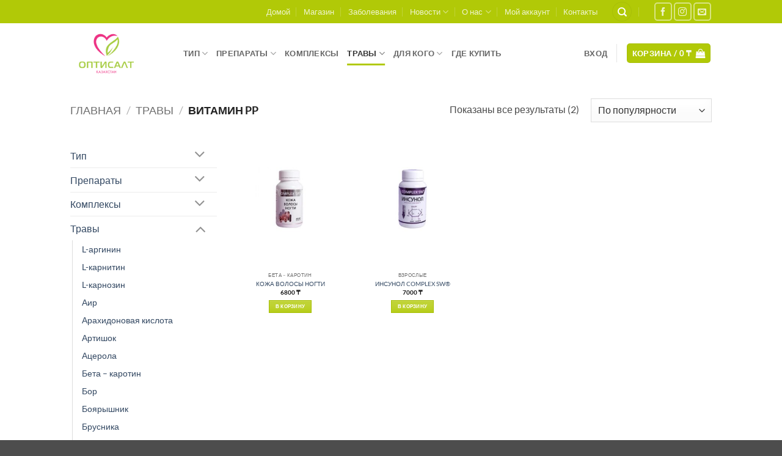

--- FILE ---
content_type: text/html; charset=UTF-8
request_url: https://optisalt.kz/product-category/travy/vitamin-pp/
body_size: 35109
content:
<!DOCTYPE html>
<html lang="ru-RU" class="loading-site no-js">
<head>
	<meta charset="UTF-8" />
	<link rel="profile" href="http://gmpg.org/xfn/11" />
	<link rel="pingback" href="https://optisalt.kz/xmlrpc.php" />

					<script>document.documentElement.className = document.documentElement.className + ' yes-js js_active js'</script>
			<script>(function(html){html.className = html.className.replace(/\bno-js\b/,'js')})(document.documentElement);</script>
<meta name='robots' content='index, follow, max-image-preview:large, max-snippet:-1, max-video-preview:-1' />
<meta name="viewport" content="width=device-width, initial-scale=1" />
	<!-- This site is optimized with the Yoast SEO plugin v26.7 - https://yoast.com/wordpress/plugins/seo/ -->
	<title>Травы &#183; Витамин PP &#183; Оптисалт Казахстан</title>
	<link rel="canonical" href="https://optisalt.kz/product-category/travy/vitamin-pp/" />
	<meta property="og:locale" content="ru_RU" />
	<meta property="og:type" content="article" />
	<meta property="og:title" content="Травы &#183; Витамин PP &#183; Оптисалт Казахстан" />
	<meta property="og:url" content="https://optisalt.kz/product-category/travy/vitamin-pp/" />
	<meta property="og:site_name" content="Оптисалт Казахстан" />
	<meta property="og:image" content="https://optisalt.kz/wp-content/uploads/2021/04/Cover-fb.jpg" />
	<meta property="og:image:width" content="820" />
	<meta property="og:image:height" content="322" />
	<meta property="og:image:type" content="image/jpeg" />
	<meta name="twitter:card" content="summary_large_image" />
	<script type="application/ld+json" class="yoast-schema-graph">{"@context":"https://schema.org","@graph":[{"@type":"CollectionPage","@id":"https://optisalt.kz/product-category/travy/vitamin-pp/","url":"https://optisalt.kz/product-category/travy/vitamin-pp/","name":"Травы &#183; Витамин PP &#183; Оптисалт Казахстан","isPartOf":{"@id":"https://optisalt.kz/#website"},"primaryImageOfPage":{"@id":"https://optisalt.kz/product-category/travy/vitamin-pp/#primaryimage"},"image":{"@id":"https://optisalt.kz/product-category/travy/vitamin-pp/#primaryimage"},"thumbnailUrl":"https://optisalt.kz/wp-content/uploads/2020/10/Image-3.jpg","breadcrumb":{"@id":"https://optisalt.kz/product-category/travy/vitamin-pp/#breadcrumb"},"inLanguage":"ru-RU"},{"@type":"ImageObject","inLanguage":"ru-RU","@id":"https://optisalt.kz/product-category/travy/vitamin-pp/#primaryimage","url":"https://optisalt.kz/wp-content/uploads/2020/10/Image-3.jpg","contentUrl":"https://optisalt.kz/wp-content/uploads/2020/10/Image-3.jpg","width":530,"height":530},{"@type":"BreadcrumbList","@id":"https://optisalt.kz/product-category/travy/vitamin-pp/#breadcrumb","itemListElement":[{"@type":"ListItem","position":1,"name":"Главная страница","item":"https://optisalt.kz/"},{"@type":"ListItem","position":2,"name":"Травы","item":"https://optisalt.kz/product-category/travy/"},{"@type":"ListItem","position":3,"name":"Витамин PP"}]},{"@type":"WebSite","@id":"https://optisalt.kz/#website","url":"https://optisalt.kz/","name":"Оптисалт Казахстан","description":"Представительство в Казахстане","publisher":{"@id":"https://optisalt.kz/#organization"},"alternateName":"Оптисалт","potentialAction":[{"@type":"SearchAction","target":{"@type":"EntryPoint","urlTemplate":"https://optisalt.kz/?s={search_term_string}"},"query-input":{"@type":"PropertyValueSpecification","valueRequired":true,"valueName":"search_term_string"}}],"inLanguage":"ru-RU"},{"@type":"Organization","@id":"https://optisalt.kz/#organization","name":"Оптисалт Казахстан","alternateName":"Оптисалт","url":"https://optisalt.kz/","logo":{"@type":"ImageObject","inLanguage":"ru-RU","@id":"https://optisalt.kz/#/schema/logo/image/","url":"https://optisalt.kz/wp-content/uploads/2021/04/logo-e1644676375566.png","contentUrl":"https://optisalt.kz/wp-content/uploads/2021/04/logo-e1644676375566.png","width":124,"height":113,"caption":"Оптисалт Казахстан"},"image":{"@id":"https://optisalt.kz/#/schema/logo/image/"},"sameAs":["https://www.facebook.com/optisalt.kz","https://www.instagram.com/optisalt.kz/","https://yandex.ru/maps/org/optisalt/96008515158/"]}]}</script>
	<!-- / Yoast SEO plugin. -->


<link rel='dns-prefetch' href='//capi-automation.s3.us-east-2.amazonaws.com' />
<link rel='dns-prefetch' href='//www.googletagmanager.com' />
<link rel='prefetch' href='https://optisalt.kz/wp-content/themes/flatsome/assets/js/flatsome.js?ver=e2eddd6c228105dac048' />
<link rel='prefetch' href='https://optisalt.kz/wp-content/themes/flatsome/assets/js/chunk.slider.js?ver=3.20.4' />
<link rel='prefetch' href='https://optisalt.kz/wp-content/themes/flatsome/assets/js/chunk.popups.js?ver=3.20.4' />
<link rel='prefetch' href='https://optisalt.kz/wp-content/themes/flatsome/assets/js/chunk.tooltips.js?ver=3.20.4' />
<link rel='prefetch' href='https://optisalt.kz/wp-content/themes/flatsome/assets/js/woocommerce.js?ver=1c9be63d628ff7c3ff4c' />
<link rel="alternate" type="application/rss+xml" title="Оптисалт Казахстан &raquo; Лента" href="https://optisalt.kz/feed/" />
<link rel="alternate" type="application/rss+xml" title="Оптисалт Казахстан &raquo; Лента комментариев" href="https://optisalt.kz/comments/feed/" />
<link rel="alternate" type="application/rss+xml" title="Оптисалт Казахстан &raquo; Лента элемента Витамин PP таксономии Категория" href="https://optisalt.kz/product-category/travy/vitamin-pp/feed/" />
<style id='wp-img-auto-sizes-contain-inline-css' type='text/css'>
img:is([sizes=auto i],[sizes^="auto," i]){contain-intrinsic-size:3000px 1500px}
/*# sourceURL=wp-img-auto-sizes-contain-inline-css */
</style>
<style id='wp-emoji-styles-inline-css' type='text/css'>

	img.wp-smiley, img.emoji {
		display: inline !important;
		border: none !important;
		box-shadow: none !important;
		height: 1em !important;
		width: 1em !important;
		margin: 0 0.07em !important;
		vertical-align: -0.1em !important;
		background: none !important;
		padding: 0 !important;
	}
/*# sourceURL=wp-emoji-styles-inline-css */
</style>
<style id='wp-block-library-inline-css' type='text/css'>
:root{--wp-block-synced-color:#7a00df;--wp-block-synced-color--rgb:122,0,223;--wp-bound-block-color:var(--wp-block-synced-color);--wp-editor-canvas-background:#ddd;--wp-admin-theme-color:#007cba;--wp-admin-theme-color--rgb:0,124,186;--wp-admin-theme-color-darker-10:#006ba1;--wp-admin-theme-color-darker-10--rgb:0,107,160.5;--wp-admin-theme-color-darker-20:#005a87;--wp-admin-theme-color-darker-20--rgb:0,90,135;--wp-admin-border-width-focus:2px}@media (min-resolution:192dpi){:root{--wp-admin-border-width-focus:1.5px}}.wp-element-button{cursor:pointer}:root .has-very-light-gray-background-color{background-color:#eee}:root .has-very-dark-gray-background-color{background-color:#313131}:root .has-very-light-gray-color{color:#eee}:root .has-very-dark-gray-color{color:#313131}:root .has-vivid-green-cyan-to-vivid-cyan-blue-gradient-background{background:linear-gradient(135deg,#00d084,#0693e3)}:root .has-purple-crush-gradient-background{background:linear-gradient(135deg,#34e2e4,#4721fb 50%,#ab1dfe)}:root .has-hazy-dawn-gradient-background{background:linear-gradient(135deg,#faaca8,#dad0ec)}:root .has-subdued-olive-gradient-background{background:linear-gradient(135deg,#fafae1,#67a671)}:root .has-atomic-cream-gradient-background{background:linear-gradient(135deg,#fdd79a,#004a59)}:root .has-nightshade-gradient-background{background:linear-gradient(135deg,#330968,#31cdcf)}:root .has-midnight-gradient-background{background:linear-gradient(135deg,#020381,#2874fc)}:root{--wp--preset--font-size--normal:16px;--wp--preset--font-size--huge:42px}.has-regular-font-size{font-size:1em}.has-larger-font-size{font-size:2.625em}.has-normal-font-size{font-size:var(--wp--preset--font-size--normal)}.has-huge-font-size{font-size:var(--wp--preset--font-size--huge)}.has-text-align-center{text-align:center}.has-text-align-left{text-align:left}.has-text-align-right{text-align:right}.has-fit-text{white-space:nowrap!important}#end-resizable-editor-section{display:none}.aligncenter{clear:both}.items-justified-left{justify-content:flex-start}.items-justified-center{justify-content:center}.items-justified-right{justify-content:flex-end}.items-justified-space-between{justify-content:space-between}.screen-reader-text{border:0;clip-path:inset(50%);height:1px;margin:-1px;overflow:hidden;padding:0;position:absolute;width:1px;word-wrap:normal!important}.screen-reader-text:focus{background-color:#ddd;clip-path:none;color:#444;display:block;font-size:1em;height:auto;left:5px;line-height:normal;padding:15px 23px 14px;text-decoration:none;top:5px;width:auto;z-index:100000}html :where(.has-border-color){border-style:solid}html :where([style*=border-top-color]){border-top-style:solid}html :where([style*=border-right-color]){border-right-style:solid}html :where([style*=border-bottom-color]){border-bottom-style:solid}html :where([style*=border-left-color]){border-left-style:solid}html :where([style*=border-width]){border-style:solid}html :where([style*=border-top-width]){border-top-style:solid}html :where([style*=border-right-width]){border-right-style:solid}html :where([style*=border-bottom-width]){border-bottom-style:solid}html :where([style*=border-left-width]){border-left-style:solid}html :where(img[class*=wp-image-]){height:auto;max-width:100%}:where(figure){margin:0 0 1em}html :where(.is-position-sticky){--wp-admin--admin-bar--position-offset:var(--wp-admin--admin-bar--height,0px)}@media screen and (max-width:600px){html :where(.is-position-sticky){--wp-admin--admin-bar--position-offset:0px}}

/*# sourceURL=wp-block-library-inline-css */
</style><link rel='stylesheet' id='wc-blocks-style-css' href='https://optisalt.kz/wp-content/plugins/woocommerce/assets/client/blocks/wc-blocks.css?ver=wc-10.4.3' type='text/css' media='all' />
<link rel='stylesheet' id='jquery-selectBox-css' href='https://optisalt.kz/wp-content/plugins/yith-woocommerce-wishlist/assets/css/jquery.selectBox.css?ver=1.2.0' type='text/css' media='all' />
<link rel='stylesheet' id='woocommerce_prettyPhoto_css-css' href='//optisalt.kz/wp-content/plugins/woocommerce/assets/css/prettyPhoto.css?ver=3.1.6' type='text/css' media='all' />
<link rel='stylesheet' id='yith-wcwl-main-css' href='https://optisalt.kz/wp-content/plugins/yith-woocommerce-wishlist/assets/css/style.css?ver=4.11.0' type='text/css' media='all' />
<style id='yith-wcwl-main-inline-css' type='text/css'>
 :root { --rounded-corners-radius: 16px; --color-add-to-cart-background: #333333; --color-add-to-cart-text: #FFFFFF; --color-add-to-cart-border: #333333; --color-add-to-cart-background-hover: #4F4F4F; --color-add-to-cart-text-hover: #FFFFFF; --color-add-to-cart-border-hover: #4F4F4F; --add-to-cart-rounded-corners-radius: 16px; --color-button-style-1-background: #333333; --color-button-style-1-text: #FFFFFF; --color-button-style-1-border: #333333; --color-button-style-1-background-hover: #4F4F4F; --color-button-style-1-text-hover: #FFFFFF; --color-button-style-1-border-hover: #4F4F4F; --color-button-style-2-background: #333333; --color-button-style-2-text: #FFFFFF; --color-button-style-2-border: #333333; --color-button-style-2-background-hover: #4F4F4F; --color-button-style-2-text-hover: #FFFFFF; --color-button-style-2-border-hover: #4F4F4F; --color-wishlist-table-background: #FFFFFF; --color-wishlist-table-text: #6d6c6c; --color-wishlist-table-border: #FFFFFF; --color-headers-background: #F4F4F4; --color-share-button-color: #FFFFFF; --color-share-button-color-hover: #FFFFFF; --color-fb-button-background: #39599E; --color-fb-button-background-hover: #595A5A; --color-tw-button-background: #45AFE2; --color-tw-button-background-hover: #595A5A; --color-pr-button-background: #AB2E31; --color-pr-button-background-hover: #595A5A; --color-em-button-background: #FBB102; --color-em-button-background-hover: #595A5A; --color-wa-button-background: #00A901; --color-wa-button-background-hover: #595A5A; --feedback-duration: 3s } 
 :root { --rounded-corners-radius: 16px; --color-add-to-cart-background: #333333; --color-add-to-cart-text: #FFFFFF; --color-add-to-cart-border: #333333; --color-add-to-cart-background-hover: #4F4F4F; --color-add-to-cart-text-hover: #FFFFFF; --color-add-to-cart-border-hover: #4F4F4F; --add-to-cart-rounded-corners-radius: 16px; --color-button-style-1-background: #333333; --color-button-style-1-text: #FFFFFF; --color-button-style-1-border: #333333; --color-button-style-1-background-hover: #4F4F4F; --color-button-style-1-text-hover: #FFFFFF; --color-button-style-1-border-hover: #4F4F4F; --color-button-style-2-background: #333333; --color-button-style-2-text: #FFFFFF; --color-button-style-2-border: #333333; --color-button-style-2-background-hover: #4F4F4F; --color-button-style-2-text-hover: #FFFFFF; --color-button-style-2-border-hover: #4F4F4F; --color-wishlist-table-background: #FFFFFF; --color-wishlist-table-text: #6d6c6c; --color-wishlist-table-border: #FFFFFF; --color-headers-background: #F4F4F4; --color-share-button-color: #FFFFFF; --color-share-button-color-hover: #FFFFFF; --color-fb-button-background: #39599E; --color-fb-button-background-hover: #595A5A; --color-tw-button-background: #45AFE2; --color-tw-button-background-hover: #595A5A; --color-pr-button-background: #AB2E31; --color-pr-button-background-hover: #595A5A; --color-em-button-background: #FBB102; --color-em-button-background-hover: #595A5A; --color-wa-button-background: #00A901; --color-wa-button-background-hover: #595A5A; --feedback-duration: 3s } 
/*# sourceURL=yith-wcwl-main-inline-css */
</style>
<style id='global-styles-inline-css' type='text/css'>
:root{--wp--preset--aspect-ratio--square: 1;--wp--preset--aspect-ratio--4-3: 4/3;--wp--preset--aspect-ratio--3-4: 3/4;--wp--preset--aspect-ratio--3-2: 3/2;--wp--preset--aspect-ratio--2-3: 2/3;--wp--preset--aspect-ratio--16-9: 16/9;--wp--preset--aspect-ratio--9-16: 9/16;--wp--preset--color--black: #000000;--wp--preset--color--cyan-bluish-gray: #abb8c3;--wp--preset--color--white: #ffffff;--wp--preset--color--pale-pink: #f78da7;--wp--preset--color--vivid-red: #cf2e2e;--wp--preset--color--luminous-vivid-orange: #ff6900;--wp--preset--color--luminous-vivid-amber: #fcb900;--wp--preset--color--light-green-cyan: #7bdcb5;--wp--preset--color--vivid-green-cyan: #00d084;--wp--preset--color--pale-cyan-blue: #8ed1fc;--wp--preset--color--vivid-cyan-blue: #0693e3;--wp--preset--color--vivid-purple: #9b51e0;--wp--preset--color--primary: #B1C907;--wp--preset--color--secondary: #E52171;--wp--preset--color--success: #627D47;--wp--preset--color--alert: #b20000;--wp--preset--gradient--vivid-cyan-blue-to-vivid-purple: linear-gradient(135deg,rgb(6,147,227) 0%,rgb(155,81,224) 100%);--wp--preset--gradient--light-green-cyan-to-vivid-green-cyan: linear-gradient(135deg,rgb(122,220,180) 0%,rgb(0,208,130) 100%);--wp--preset--gradient--luminous-vivid-amber-to-luminous-vivid-orange: linear-gradient(135deg,rgb(252,185,0) 0%,rgb(255,105,0) 100%);--wp--preset--gradient--luminous-vivid-orange-to-vivid-red: linear-gradient(135deg,rgb(255,105,0) 0%,rgb(207,46,46) 100%);--wp--preset--gradient--very-light-gray-to-cyan-bluish-gray: linear-gradient(135deg,rgb(238,238,238) 0%,rgb(169,184,195) 100%);--wp--preset--gradient--cool-to-warm-spectrum: linear-gradient(135deg,rgb(74,234,220) 0%,rgb(151,120,209) 20%,rgb(207,42,186) 40%,rgb(238,44,130) 60%,rgb(251,105,98) 80%,rgb(254,248,76) 100%);--wp--preset--gradient--blush-light-purple: linear-gradient(135deg,rgb(255,206,236) 0%,rgb(152,150,240) 100%);--wp--preset--gradient--blush-bordeaux: linear-gradient(135deg,rgb(254,205,165) 0%,rgb(254,45,45) 50%,rgb(107,0,62) 100%);--wp--preset--gradient--luminous-dusk: linear-gradient(135deg,rgb(255,203,112) 0%,rgb(199,81,192) 50%,rgb(65,88,208) 100%);--wp--preset--gradient--pale-ocean: linear-gradient(135deg,rgb(255,245,203) 0%,rgb(182,227,212) 50%,rgb(51,167,181) 100%);--wp--preset--gradient--electric-grass: linear-gradient(135deg,rgb(202,248,128) 0%,rgb(113,206,126) 100%);--wp--preset--gradient--midnight: linear-gradient(135deg,rgb(2,3,129) 0%,rgb(40,116,252) 100%);--wp--preset--font-size--small: 13px;--wp--preset--font-size--medium: 20px;--wp--preset--font-size--large: 36px;--wp--preset--font-size--x-large: 42px;--wp--preset--spacing--20: 0.44rem;--wp--preset--spacing--30: 0.67rem;--wp--preset--spacing--40: 1rem;--wp--preset--spacing--50: 1.5rem;--wp--preset--spacing--60: 2.25rem;--wp--preset--spacing--70: 3.38rem;--wp--preset--spacing--80: 5.06rem;--wp--preset--shadow--natural: 6px 6px 9px rgba(0, 0, 0, 0.2);--wp--preset--shadow--deep: 12px 12px 50px rgba(0, 0, 0, 0.4);--wp--preset--shadow--sharp: 6px 6px 0px rgba(0, 0, 0, 0.2);--wp--preset--shadow--outlined: 6px 6px 0px -3px rgb(255, 255, 255), 6px 6px rgb(0, 0, 0);--wp--preset--shadow--crisp: 6px 6px 0px rgb(0, 0, 0);}:where(body) { margin: 0; }.wp-site-blocks > .alignleft { float: left; margin-right: 2em; }.wp-site-blocks > .alignright { float: right; margin-left: 2em; }.wp-site-blocks > .aligncenter { justify-content: center; margin-left: auto; margin-right: auto; }:where(.is-layout-flex){gap: 0.5em;}:where(.is-layout-grid){gap: 0.5em;}.is-layout-flow > .alignleft{float: left;margin-inline-start: 0;margin-inline-end: 2em;}.is-layout-flow > .alignright{float: right;margin-inline-start: 2em;margin-inline-end: 0;}.is-layout-flow > .aligncenter{margin-left: auto !important;margin-right: auto !important;}.is-layout-constrained > .alignleft{float: left;margin-inline-start: 0;margin-inline-end: 2em;}.is-layout-constrained > .alignright{float: right;margin-inline-start: 2em;margin-inline-end: 0;}.is-layout-constrained > .aligncenter{margin-left: auto !important;margin-right: auto !important;}.is-layout-constrained > :where(:not(.alignleft):not(.alignright):not(.alignfull)){margin-left: auto !important;margin-right: auto !important;}body .is-layout-flex{display: flex;}.is-layout-flex{flex-wrap: wrap;align-items: center;}.is-layout-flex > :is(*, div){margin: 0;}body .is-layout-grid{display: grid;}.is-layout-grid > :is(*, div){margin: 0;}body{padding-top: 0px;padding-right: 0px;padding-bottom: 0px;padding-left: 0px;}a:where(:not(.wp-element-button)){text-decoration: none;}:root :where(.wp-element-button, .wp-block-button__link){background-color: #32373c;border-width: 0;color: #fff;font-family: inherit;font-size: inherit;font-style: inherit;font-weight: inherit;letter-spacing: inherit;line-height: inherit;padding-top: calc(0.667em + 2px);padding-right: calc(1.333em + 2px);padding-bottom: calc(0.667em + 2px);padding-left: calc(1.333em + 2px);text-decoration: none;text-transform: inherit;}.has-black-color{color: var(--wp--preset--color--black) !important;}.has-cyan-bluish-gray-color{color: var(--wp--preset--color--cyan-bluish-gray) !important;}.has-white-color{color: var(--wp--preset--color--white) !important;}.has-pale-pink-color{color: var(--wp--preset--color--pale-pink) !important;}.has-vivid-red-color{color: var(--wp--preset--color--vivid-red) !important;}.has-luminous-vivid-orange-color{color: var(--wp--preset--color--luminous-vivid-orange) !important;}.has-luminous-vivid-amber-color{color: var(--wp--preset--color--luminous-vivid-amber) !important;}.has-light-green-cyan-color{color: var(--wp--preset--color--light-green-cyan) !important;}.has-vivid-green-cyan-color{color: var(--wp--preset--color--vivid-green-cyan) !important;}.has-pale-cyan-blue-color{color: var(--wp--preset--color--pale-cyan-blue) !important;}.has-vivid-cyan-blue-color{color: var(--wp--preset--color--vivid-cyan-blue) !important;}.has-vivid-purple-color{color: var(--wp--preset--color--vivid-purple) !important;}.has-primary-color{color: var(--wp--preset--color--primary) !important;}.has-secondary-color{color: var(--wp--preset--color--secondary) !important;}.has-success-color{color: var(--wp--preset--color--success) !important;}.has-alert-color{color: var(--wp--preset--color--alert) !important;}.has-black-background-color{background-color: var(--wp--preset--color--black) !important;}.has-cyan-bluish-gray-background-color{background-color: var(--wp--preset--color--cyan-bluish-gray) !important;}.has-white-background-color{background-color: var(--wp--preset--color--white) !important;}.has-pale-pink-background-color{background-color: var(--wp--preset--color--pale-pink) !important;}.has-vivid-red-background-color{background-color: var(--wp--preset--color--vivid-red) !important;}.has-luminous-vivid-orange-background-color{background-color: var(--wp--preset--color--luminous-vivid-orange) !important;}.has-luminous-vivid-amber-background-color{background-color: var(--wp--preset--color--luminous-vivid-amber) !important;}.has-light-green-cyan-background-color{background-color: var(--wp--preset--color--light-green-cyan) !important;}.has-vivid-green-cyan-background-color{background-color: var(--wp--preset--color--vivid-green-cyan) !important;}.has-pale-cyan-blue-background-color{background-color: var(--wp--preset--color--pale-cyan-blue) !important;}.has-vivid-cyan-blue-background-color{background-color: var(--wp--preset--color--vivid-cyan-blue) !important;}.has-vivid-purple-background-color{background-color: var(--wp--preset--color--vivid-purple) !important;}.has-primary-background-color{background-color: var(--wp--preset--color--primary) !important;}.has-secondary-background-color{background-color: var(--wp--preset--color--secondary) !important;}.has-success-background-color{background-color: var(--wp--preset--color--success) !important;}.has-alert-background-color{background-color: var(--wp--preset--color--alert) !important;}.has-black-border-color{border-color: var(--wp--preset--color--black) !important;}.has-cyan-bluish-gray-border-color{border-color: var(--wp--preset--color--cyan-bluish-gray) !important;}.has-white-border-color{border-color: var(--wp--preset--color--white) !important;}.has-pale-pink-border-color{border-color: var(--wp--preset--color--pale-pink) !important;}.has-vivid-red-border-color{border-color: var(--wp--preset--color--vivid-red) !important;}.has-luminous-vivid-orange-border-color{border-color: var(--wp--preset--color--luminous-vivid-orange) !important;}.has-luminous-vivid-amber-border-color{border-color: var(--wp--preset--color--luminous-vivid-amber) !important;}.has-light-green-cyan-border-color{border-color: var(--wp--preset--color--light-green-cyan) !important;}.has-vivid-green-cyan-border-color{border-color: var(--wp--preset--color--vivid-green-cyan) !important;}.has-pale-cyan-blue-border-color{border-color: var(--wp--preset--color--pale-cyan-blue) !important;}.has-vivid-cyan-blue-border-color{border-color: var(--wp--preset--color--vivid-cyan-blue) !important;}.has-vivid-purple-border-color{border-color: var(--wp--preset--color--vivid-purple) !important;}.has-primary-border-color{border-color: var(--wp--preset--color--primary) !important;}.has-secondary-border-color{border-color: var(--wp--preset--color--secondary) !important;}.has-success-border-color{border-color: var(--wp--preset--color--success) !important;}.has-alert-border-color{border-color: var(--wp--preset--color--alert) !important;}.has-vivid-cyan-blue-to-vivid-purple-gradient-background{background: var(--wp--preset--gradient--vivid-cyan-blue-to-vivid-purple) !important;}.has-light-green-cyan-to-vivid-green-cyan-gradient-background{background: var(--wp--preset--gradient--light-green-cyan-to-vivid-green-cyan) !important;}.has-luminous-vivid-amber-to-luminous-vivid-orange-gradient-background{background: var(--wp--preset--gradient--luminous-vivid-amber-to-luminous-vivid-orange) !important;}.has-luminous-vivid-orange-to-vivid-red-gradient-background{background: var(--wp--preset--gradient--luminous-vivid-orange-to-vivid-red) !important;}.has-very-light-gray-to-cyan-bluish-gray-gradient-background{background: var(--wp--preset--gradient--very-light-gray-to-cyan-bluish-gray) !important;}.has-cool-to-warm-spectrum-gradient-background{background: var(--wp--preset--gradient--cool-to-warm-spectrum) !important;}.has-blush-light-purple-gradient-background{background: var(--wp--preset--gradient--blush-light-purple) !important;}.has-blush-bordeaux-gradient-background{background: var(--wp--preset--gradient--blush-bordeaux) !important;}.has-luminous-dusk-gradient-background{background: var(--wp--preset--gradient--luminous-dusk) !important;}.has-pale-ocean-gradient-background{background: var(--wp--preset--gradient--pale-ocean) !important;}.has-electric-grass-gradient-background{background: var(--wp--preset--gradient--electric-grass) !important;}.has-midnight-gradient-background{background: var(--wp--preset--gradient--midnight) !important;}.has-small-font-size{font-size: var(--wp--preset--font-size--small) !important;}.has-medium-font-size{font-size: var(--wp--preset--font-size--medium) !important;}.has-large-font-size{font-size: var(--wp--preset--font-size--large) !important;}.has-x-large-font-size{font-size: var(--wp--preset--font-size--x-large) !important;}
/*# sourceURL=global-styles-inline-css */
</style>

<link rel='stylesheet' id='affwp-forms-css' href='https://optisalt.kz/wp-content/plugins/affiliate-wp/assets/css/forms.min.css?ver=2.1.6.1' type='text/css' media='all' />
<link rel='stylesheet' id='contact-form-7-css' href='https://optisalt.kz/wp-content/plugins/contact-form-7/includes/css/styles.css?ver=6.1.4' type='text/css' media='all' />
<style id='woocommerce-inline-inline-css' type='text/css'>
.woocommerce form .form-row .required { visibility: visible; }
/*# sourceURL=woocommerce-inline-inline-css */
</style>
<link rel='stylesheet' id='yml-for-yandex-market-css' href='https://optisalt.kz/wp-content/plugins/yml-for-yandex-market/public/css/y4ym-public.css?ver=5.0.26' type='text/css' media='all' />
<link rel='stylesheet' id='flatsome-woocommerce-wishlist-css' href='https://optisalt.kz/wp-content/themes/flatsome/inc/integrations/wc-yith-wishlist/wishlist.css?ver=3.20.4' type='text/css' media='all' />
<link rel='stylesheet' id='flatsome-main-css' href='https://optisalt.kz/wp-content/themes/flatsome/assets/css/flatsome.css?ver=3.20.4' type='text/css' media='all' />
<style id='flatsome-main-inline-css' type='text/css'>
@font-face {
				font-family: "fl-icons";
				font-display: block;
				src: url(https://optisalt.kz/wp-content/themes/flatsome/assets/css/icons/fl-icons.eot?v=3.20.4);
				src:
					url(https://optisalt.kz/wp-content/themes/flatsome/assets/css/icons/fl-icons.eot#iefix?v=3.20.4) format("embedded-opentype"),
					url(https://optisalt.kz/wp-content/themes/flatsome/assets/css/icons/fl-icons.woff2?v=3.20.4) format("woff2"),
					url(https://optisalt.kz/wp-content/themes/flatsome/assets/css/icons/fl-icons.ttf?v=3.20.4) format("truetype"),
					url(https://optisalt.kz/wp-content/themes/flatsome/assets/css/icons/fl-icons.woff?v=3.20.4) format("woff"),
					url(https://optisalt.kz/wp-content/themes/flatsome/assets/css/icons/fl-icons.svg?v=3.20.4#fl-icons) format("svg");
			}
/*# sourceURL=flatsome-main-inline-css */
</style>
<link rel='stylesheet' id='flatsome-shop-css' href='https://optisalt.kz/wp-content/themes/flatsome/assets/css/flatsome-shop.css?ver=3.20.4' type='text/css' media='all' />
<link rel='stylesheet' id='flatsome-style-css' href='https://optisalt.kz/wp-content/themes/flatsome-child/style.css?ver=3.0' type='text/css' media='all' />
<script type="text/javascript">
            window._nslDOMReady = (function () {
                const executedCallbacks = new Set();
            
                return function (callback) {
                    /**
                    * Third parties might dispatch DOMContentLoaded events, so we need to ensure that we only run our callback once!
                    */
                    if (executedCallbacks.has(callback)) return;
            
                    const wrappedCallback = function () {
                        if (executedCallbacks.has(callback)) return;
                        executedCallbacks.add(callback);
                        callback();
                    };
            
                    if (document.readyState === "complete" || document.readyState === "interactive") {
                        wrappedCallback();
                    } else {
                        document.addEventListener("DOMContentLoaded", wrappedCallback);
                    }
                };
            })();
        </script><script type="text/javascript" src="https://optisalt.kz/wp-includes/js/jquery/jquery.min.js?ver=3.7.1" id="jquery-core-js"></script>
<script type="text/javascript" src="https://optisalt.kz/wp-includes/js/jquery/jquery-migrate.min.js?ver=3.4.1" id="jquery-migrate-js"></script>
<script type="text/javascript" src="https://optisalt.kz/wp-content/plugins/woocommerce/assets/js/jquery-blockui/jquery.blockUI.min.js?ver=2.7.0-wc.10.4.3" id="wc-jquery-blockui-js" data-wp-strategy="defer"></script>
<script type="text/javascript" id="wc-add-to-cart-js-extra">
/* <![CDATA[ */
var wc_add_to_cart_params = {"ajax_url":"/wp-admin/admin-ajax.php","wc_ajax_url":"/?wc-ajax=%%endpoint%%","i18n_view_cart":"\u041f\u0440\u043e\u0441\u043c\u043e\u0442\u0440 \u043a\u043e\u0440\u0437\u0438\u043d\u044b","cart_url":"https://optisalt.kz/korzina/","is_cart":"","cart_redirect_after_add":"no"};
//# sourceURL=wc-add-to-cart-js-extra
/* ]]> */
</script>
<script type="text/javascript" src="https://optisalt.kz/wp-content/plugins/woocommerce/assets/js/frontend/add-to-cart.min.js?ver=10.4.3" id="wc-add-to-cart-js" defer="defer" data-wp-strategy="defer"></script>
<script type="text/javascript" src="https://optisalt.kz/wp-content/plugins/woocommerce/assets/js/js-cookie/js.cookie.min.js?ver=2.1.4-wc.10.4.3" id="wc-js-cookie-js" data-wp-strategy="defer"></script>
<script type="text/javascript" src="https://optisalt.kz/wp-content/plugins/yml-for-yandex-market/public/js/y4ym-public.js?ver=5.0.26" id="yml-for-yandex-market-js"></script>
<script type="text/javascript" src="https://optisalt.kz/wp-content/plugins/woocommerce/assets/js/jquery-cookie/jquery.cookie.min.js?ver=1.4.1-wc.10.4.3" id="wc-jquery-cookie-js" data-wp-strategy="defer"></script>
<script type="text/javascript" id="jquery-cookie-js-extra">
/* <![CDATA[ */
var affwp_scripts = {"ajaxurl":"https://optisalt.kz/wp-admin/admin-ajax.php"};
//# sourceURL=jquery-cookie-js-extra
/* ]]> */
</script>
<script type="text/javascript" id="affwp-tracking-js-extra">
/* <![CDATA[ */
var affwp_debug_vars = {"integrations":{"woocommerce":"WooCommerce"},"version":"2.1.6.1","currency":"KZT"};
//# sourceURL=affwp-tracking-js-extra
/* ]]> */
</script>
<script type="text/javascript" src="https://optisalt.kz/wp-content/plugins/affiliate-wp/assets/js/tracking.min.js?ver=2.1.6.1" id="affwp-tracking-js"></script>
<link rel="https://api.w.org/" href="https://optisalt.kz/wp-json/" /><link rel="alternate" title="JSON" type="application/json" href="https://optisalt.kz/wp-json/wp/v2/product_cat/248" /><link rel="EditURI" type="application/rsd+xml" title="RSD" href="https://optisalt.kz/xmlrpc.php?rsd" />
<meta name="generator" content="WordPress 6.9" />
<meta name="generator" content="WooCommerce 10.4.3" />
<!-- Favicon Rotator -->
<link rel="shortcut icon" href="https://optisalt.kz/wp-content/uploads/2021/04/logo-e1644676375566.png" />
<link rel="apple-touch-icon-precomposed" href="https://optisalt.kz/wp-content/uploads/2021/04/logo-e1644676375566.png" />
<!-- End Favicon Rotator -->

		<!-- GA Google Analytics @ https://m0n.co/ga -->
		<script async src="https://www.googletagmanager.com/gtag/js?id=UA-144917479-1"></script>
		<script>
			window.dataLayer = window.dataLayer || [];
			function gtag(){dataLayer.push(arguments);}
			gtag('js', new Date());
			gtag('config', 'UA-144917479-1');
		</script>

	<!-- Global site tag (gtag.js) - Google Analytics -->
<script async src="https://www.googletagmanager.com/gtag/js?id=G-JMD578ZHHR"></script>
<script>
  window.dataLayer = window.dataLayer || [];
  function gtag(){dataLayer.push(arguments);}
  gtag('js', new Date());

  gtag('config', 'G-JMD578ZHHR');
</script>
<meta name="generator" content="Site Kit by Google 1.170.0" />		<script type="text/javascript">
		var AFFWP = AFFWP || {};
		AFFWP.referral_var = 'ref';
		AFFWP.expiration = 2;
		AFFWP.debug = 0;

		AFFWP.referral_credit_last = 1;
		</script>
<!-- Analytics by WP Statistics - https://wp-statistics.com -->
	<noscript><style>.woocommerce-product-gallery{ opacity: 1 !important; }</style></noscript>
	<!-- Yandex.Metrika counter by Yandex Metrica Plugin -->
<script type="text/javascript" >
    (function(m,e,t,r,i,k,a){m[i]=m[i]||function(){(m[i].a=m[i].a||[]).push(arguments)};
        m[i].l=1*new Date();k=e.createElement(t),a=e.getElementsByTagName(t)[0],k.async=1,k.src=r,a.parentNode.insertBefore(k,a)})
    (window, document, "script", "https://mc.yandex.ru/metrika/tag.js", "ym");

    ym(75434992, "init", {
        id:75434992,
        clickmap:true,
        trackLinks:true,
        accurateTrackBounce:true,
        webvisor:true,
	            ecommerce: "dataLayer"
	        });
</script>
<noscript><div><img src="https://mc.yandex.ru/watch/75434992" style="position:absolute; left:-9999px;" alt="" /></div></noscript>
<!-- /Yandex.Metrika counter -->
			<script  type="text/javascript">
				!function(f,b,e,v,n,t,s){if(f.fbq)return;n=f.fbq=function(){n.callMethod?
					n.callMethod.apply(n,arguments):n.queue.push(arguments)};if(!f._fbq)f._fbq=n;
					n.push=n;n.loaded=!0;n.version='2.0';n.queue=[];t=b.createElement(e);t.async=!0;
					t.src=v;s=b.getElementsByTagName(e)[0];s.parentNode.insertBefore(t,s)}(window,
					document,'script','https://connect.facebook.net/en_US/fbevents.js');
			</script>
			<!-- WooCommerce Facebook Integration Begin -->
			<script  type="text/javascript">

				fbq('init', '332249908229567', {}, {
    "agent": "woocommerce_0-10.4.3-3.5.15"
});

				document.addEventListener( 'DOMContentLoaded', function() {
					// Insert placeholder for events injected when a product is added to the cart through AJAX.
					document.body.insertAdjacentHTML( 'beforeend', '<div class=\"wc-facebook-pixel-event-placeholder\"></div>' );
				}, false );

			</script>
			<!-- WooCommerce Facebook Integration End -->
			<style id="custom-css" type="text/css">:root {--primary-color: #B1C907;--fs-color-primary: #B1C907;--fs-color-secondary: #E52171;--fs-color-success: #627D47;--fs-color-alert: #b20000;--fs-color-base: #4a4a4a;--fs-experimental-link-color: #334862;--fs-experimental-link-color-hover: #111;}.tooltipster-base {--tooltip-color: #fff;--tooltip-bg-color: #000;}.off-canvas-right .mfp-content, .off-canvas-left .mfp-content {--drawer-width: 300px;}.off-canvas .mfp-content.off-canvas-cart {--drawer-width: 360px;}.header-main{height: 98px}#logo img{max-height: 98px}#logo{width:155px;}.header-bottom{min-height: 55px}.header-top{min-height: 38px}.transparent .header-main{height: 265px}.transparent #logo img{max-height: 265px}.has-transparent + .page-title:first-of-type,.has-transparent + #main > .page-title,.has-transparent + #main > div > .page-title,.has-transparent + #main .page-header-wrapper:first-of-type .page-title{padding-top: 295px;}.header.show-on-scroll,.stuck .header-main{height:70px!important}.stuck #logo img{max-height: 70px!important}.header-bottom {background-color: #f1f1f1}.header-main .nav > li > a{line-height: 16px }.stuck .header-main .nav > li > a{line-height: 50px }.header-bottom-nav > li > a{line-height: 16px }@media (max-width: 549px) {.header-main{height: 70px}#logo img{max-height: 70px}}.nav-dropdown{border-radius:3px}.nav-dropdown{font-size:85%}.header-top{background-color:#B1C907!important;}body{font-size: 100%;}body{font-family: Lato, sans-serif;}body {font-weight: 400;font-style: normal;}.nav > li > a {font-family: Lato, sans-serif;}.mobile-sidebar-levels-2 .nav > li > ul > li > a {font-family: Lato, sans-serif;}.nav > li > a,.mobile-sidebar-levels-2 .nav > li > ul > li > a {font-weight: 700;font-style: normal;}h1,h2,h3,h4,h5,h6,.heading-font, .off-canvas-center .nav-sidebar.nav-vertical > li > a{font-family: Lato, sans-serif;}h1,h2,h3,h4,h5,h6,.heading-font,.banner h1,.banner h2 {font-weight: 700;font-style: normal;}.alt-font{font-family: "Dancing Script", sans-serif;}.alt-font {font-weight: 400!important;font-style: normal!important;}.header:not(.transparent) .header-bottom-nav.nav > li > a:hover,.header:not(.transparent) .header-bottom-nav.nav > li.active > a,.header:not(.transparent) .header-bottom-nav.nav > li.current > a,.header:not(.transparent) .header-bottom-nav.nav > li > a.active,.header:not(.transparent) .header-bottom-nav.nav > li > a.current{color: #81D742;}.header-bottom-nav.nav-line-bottom > li > a:before,.header-bottom-nav.nav-line-grow > li > a:before,.header-bottom-nav.nav-line > li > a:before,.header-bottom-nav.nav-box > li > a:hover,.header-bottom-nav.nav-box > li.active > a,.header-bottom-nav.nav-pills > li > a:hover,.header-bottom-nav.nav-pills > li.active > a{color:#FFF!important;background-color: #81D742;}@media screen and (min-width: 550px){.products .box-vertical .box-image{min-width: 300px!important;width: 300px!important;}}.page-title-small + main .product-container > .row{padding-top:0;}.nav-vertical-fly-out > li + li {border-top-width: 1px; border-top-style: solid;}.label-new.menu-item > a:after{content:"Новое";}.label-hot.menu-item > a:after{content:"Горячее предложение";}.label-sale.menu-item > a:after{content:"Распродажа";}.label-popular.menu-item > a:after{content:"Самые популярные";}</style><style id="kirki-inline-styles">/* latin-ext */
@font-face {
  font-family: 'Lato';
  font-style: normal;
  font-weight: 400;
  font-display: swap;
  src: url(https://optisalt.kz/wp-content/fonts/lato/S6uyw4BMUTPHjxAwXjeu.woff2) format('woff2');
  unicode-range: U+0100-02BA, U+02BD-02C5, U+02C7-02CC, U+02CE-02D7, U+02DD-02FF, U+0304, U+0308, U+0329, U+1D00-1DBF, U+1E00-1E9F, U+1EF2-1EFF, U+2020, U+20A0-20AB, U+20AD-20C0, U+2113, U+2C60-2C7F, U+A720-A7FF;
}
/* latin */
@font-face {
  font-family: 'Lato';
  font-style: normal;
  font-weight: 400;
  font-display: swap;
  src: url(https://optisalt.kz/wp-content/fonts/lato/S6uyw4BMUTPHjx4wXg.woff2) format('woff2');
  unicode-range: U+0000-00FF, U+0131, U+0152-0153, U+02BB-02BC, U+02C6, U+02DA, U+02DC, U+0304, U+0308, U+0329, U+2000-206F, U+20AC, U+2122, U+2191, U+2193, U+2212, U+2215, U+FEFF, U+FFFD;
}
/* latin-ext */
@font-face {
  font-family: 'Lato';
  font-style: normal;
  font-weight: 700;
  font-display: swap;
  src: url(https://optisalt.kz/wp-content/fonts/lato/S6u9w4BMUTPHh6UVSwaPGR_p.woff2) format('woff2');
  unicode-range: U+0100-02BA, U+02BD-02C5, U+02C7-02CC, U+02CE-02D7, U+02DD-02FF, U+0304, U+0308, U+0329, U+1D00-1DBF, U+1E00-1E9F, U+1EF2-1EFF, U+2020, U+20A0-20AB, U+20AD-20C0, U+2113, U+2C60-2C7F, U+A720-A7FF;
}
/* latin */
@font-face {
  font-family: 'Lato';
  font-style: normal;
  font-weight: 700;
  font-display: swap;
  src: url(https://optisalt.kz/wp-content/fonts/lato/S6u9w4BMUTPHh6UVSwiPGQ.woff2) format('woff2');
  unicode-range: U+0000-00FF, U+0131, U+0152-0153, U+02BB-02BC, U+02C6, U+02DA, U+02DC, U+0304, U+0308, U+0329, U+2000-206F, U+20AC, U+2122, U+2191, U+2193, U+2212, U+2215, U+FEFF, U+FFFD;
}/* vietnamese */
@font-face {
  font-family: 'Dancing Script';
  font-style: normal;
  font-weight: 400;
  font-display: swap;
  src: url(https://optisalt.kz/wp-content/fonts/dancing-script/If2cXTr6YS-zF4S-kcSWSVi_sxjsohD9F50Ruu7BMSo3Rep8ltA.woff2) format('woff2');
  unicode-range: U+0102-0103, U+0110-0111, U+0128-0129, U+0168-0169, U+01A0-01A1, U+01AF-01B0, U+0300-0301, U+0303-0304, U+0308-0309, U+0323, U+0329, U+1EA0-1EF9, U+20AB;
}
/* latin-ext */
@font-face {
  font-family: 'Dancing Script';
  font-style: normal;
  font-weight: 400;
  font-display: swap;
  src: url(https://optisalt.kz/wp-content/fonts/dancing-script/If2cXTr6YS-zF4S-kcSWSVi_sxjsohD9F50Ruu7BMSo3ROp8ltA.woff2) format('woff2');
  unicode-range: U+0100-02BA, U+02BD-02C5, U+02C7-02CC, U+02CE-02D7, U+02DD-02FF, U+0304, U+0308, U+0329, U+1D00-1DBF, U+1E00-1E9F, U+1EF2-1EFF, U+2020, U+20A0-20AB, U+20AD-20C0, U+2113, U+2C60-2C7F, U+A720-A7FF;
}
/* latin */
@font-face {
  font-family: 'Dancing Script';
  font-style: normal;
  font-weight: 400;
  font-display: swap;
  src: url(https://optisalt.kz/wp-content/fonts/dancing-script/If2cXTr6YS-zF4S-kcSWSVi_sxjsohD9F50Ruu7BMSo3Sup8.woff2) format('woff2');
  unicode-range: U+0000-00FF, U+0131, U+0152-0153, U+02BB-02BC, U+02C6, U+02DA, U+02DC, U+0304, U+0308, U+0329, U+2000-206F, U+20AC, U+2122, U+2191, U+2193, U+2212, U+2215, U+FEFF, U+FFFD;
}</style></head>

<body class="archive tax-product_cat term-vitamin-pp term-248 wp-theme-flatsome wp-child-theme-flatsome-child theme-flatsome woocommerce woocommerce-page woocommerce-no-js lightbox nav-dropdown-has-arrow nav-dropdown-has-shadow nav-dropdown-has-border">



<a class="skip-link screen-reader-text" href="#main">Skip to content</a>

<div id="wrapper">

	
	<header id="header" class="header has-sticky sticky-jump">
		<div class="header-wrapper">
			<div id="top-bar" class="header-top hide-for-sticky nav-dark">
    <div class="flex-row container">
      <div class="flex-col hide-for-medium flex-left">
          <ul class="nav nav-left medium-nav-center nav-small  nav-divided">
                        </ul>
      </div>

      <div class="flex-col hide-for-medium flex-center">
          <ul class="nav nav-center nav-small  nav-divided">
                        </ul>
      </div>

      <div class="flex-col hide-for-medium flex-right">
         <ul class="nav top-bar-nav nav-right nav-small  nav-divided">
              <li id="menu-item-2150" class="menu-item menu-item-type-post_type menu-item-object-page menu-item-home menu-item-2150 menu-item-design-default"><a href="https://optisalt.kz/" class="nav-top-link">Домой</a></li>
<li id="menu-item-232" class="menu-item menu-item-type-post_type menu-item-object-page menu-item-232 menu-item-design-default"><a href="https://optisalt.kz/magazin/" class="nav-top-link">Магазин</a></li>
<li id="menu-item-316" class="menu-item menu-item-type-post_type menu-item-object-page menu-item-316 menu-item-design-default"><a href="https://optisalt.kz/pages/portfolio/" class="nav-top-link">Заболевания</a></li>
<li id="menu-item-2152" class="menu-item menu-item-type-post_type menu-item-object-page menu-item-has-children menu-item-2152 menu-item-design-default has-dropdown"><a href="https://optisalt.kz/blog/" class="nav-top-link" aria-expanded="false" aria-haspopup="menu">Новости<i class="icon-angle-down" aria-hidden="true"></i></a>
<ul class="sub-menu nav-dropdown nav-dropdown-default">
	<li id="menu-item-866" class="menu-item menu-item-type-taxonomy menu-item-object-category menu-item-866"><a href="https://optisalt.kz/category/vidio/">Видео</a></li>
	<li id="menu-item-1965" class="menu-item menu-item-type-post_type menu-item-object-page menu-item-1965"><a href="https://optisalt.kz/about/testirovanie-organizma/">Тестирование организма</a></li>
</ul>
</li>
<li id="menu-item-267" class="menu-item menu-item-type-post_type menu-item-object-page menu-item-has-children menu-item-267 menu-item-design-default has-dropdown"><a href="https://optisalt.kz/about/" class="nav-top-link" aria-expanded="false" aria-haspopup="menu">О нас<i class="icon-angle-down" aria-hidden="true"></i></a>
<ul class="sub-menu nav-dropdown nav-dropdown-default">
	<li id="menu-item-832" class="menu-item menu-item-type-post_type menu-item-object-page menu-item-832"><a href="https://optisalt.kz/klinicheskie-ispytaniya/">Клинические испытания</a></li>
	<li id="menu-item-660" class="menu-item menu-item-type-post_type menu-item-object-page menu-item-660"><a href="https://optisalt.kz/about/sertifikaty/">Сертификаты</a></li>
	<li id="menu-item-797" class="menu-item menu-item-type-post_type menu-item-object-page menu-item-797"><a href="https://optisalt.kz/about/pressa-o-nas/">Пресса о нас</a></li>
</ul>
</li>
<li id="menu-item-2936" class="menu-item menu-item-type-post_type menu-item-object-page menu-item-2936 menu-item-design-default"><a href="https://optisalt.kz/my-account/" class="nav-top-link">Мой аккаунт</a></li>
<li id="menu-item-266" class="menu-item menu-item-type-post_type menu-item-object-page menu-item-266 menu-item-design-default"><a href="https://optisalt.kz/kontakty/" class="nav-top-link">Контакты</a></li>
<li class="header-search header-search-dropdown has-icon has-dropdown menu-item-has-children">
	<div class="header-button">	<a href="#" aria-label="Поиск" aria-haspopup="true" aria-expanded="false" aria-controls="ux-search-dropdown" class="nav-top-link icon primary button circle is-small"><i class="icon-search" aria-hidden="true"></i></a>
	</div>	<ul id="ux-search-dropdown" class="nav-dropdown nav-dropdown-default">
	 	<li class="header-search-form search-form html relative has-icon">
	<div class="header-search-form-wrapper">
		<div class="searchform-wrapper ux-search-box relative is-normal"><form role="search" method="get" class="searchform" action="https://optisalt.kz/">
	<div class="flex-row relative">
						<div class="flex-col flex-grow">
			<label class="screen-reader-text" for="woocommerce-product-search-field-0">Искать:</label>
			<input type="search" id="woocommerce-product-search-field-0" class="search-field mb-0" placeholder="поиск..." value="" name="s" />
			<input type="hidden" name="post_type" value="product" />
					</div>
		<div class="flex-col">
			<button type="submit" value="Поиск" class="ux-search-submit submit-button secondary button  icon mb-0" aria-label="Submit">
				<i class="icon-search" aria-hidden="true"></i>			</button>
		</div>
	</div>
	<div class="live-search-results text-left z-top"></div>
</form>
</div>	</div>
</li>
	</ul>
</li>
<li class="header-newsletter-item has-icon">

<a href="#header-newsletter-signup" class="tooltip" role="button" title="Sign up for Newsletter" aria-expanded="false" aria-haspopup="dialog" aria-controls="header-newsletter-signup" data-flatsome-role-button>

  
  </a>
	<div id="header-newsletter-signup"
	     class="lightbox-by-id lightbox-content mfp-hide lightbox-white "
	     style="max-width:700px ;padding:0px">
		
  <div class="banner has-hover" id="banner-1073577383">
          <div class="banner-inner fill">
        <div class="banner-bg fill" >
            <img src="https://optisalt.kz/wp-content/themes/flatsome/assets/img/missing.jpg" class="bg" alt="" />                        <div class="overlay"></div>            
	<div class="is-border is-dashed"
		style="border-color:rgba(255,255,255,.3);border-width:2px 2px 2px 2px;margin:10px;">
	</div>
                    </div>
		
        <div class="banner-layers container">
            <div class="fill banner-link"></div>               <div id="text-box-695678349" class="text-box banner-layer x10 md-x10 lg-x10 y50 md-y50 lg-y50 res-text">
                     <div data-animate="fadeInUp">           <div class="text-box-content text dark">
              
              <div class="text-inner text-left">
                  <h3 class="uppercase">Sign up for Newsletter</h3><p class="lead">Signup for our newsletter to get notified about sales and new products. Add any text here or remove it.</p>
<div class="wpcf7 no-js" id="wpcf7-f10-o1" lang="en-US" dir="ltr" data-wpcf7-id="10">
<div class="screen-reader-response"><p role="status" aria-live="polite" aria-atomic="true"></p> <ul></ul></div>
<form action="/product-category/travy/vitamin-pp/#wpcf7-f10-o1" method="post" class="wpcf7-form init" aria-label="Contact form" novalidate="novalidate" data-status="init">
<fieldset class="hidden-fields-container"><input type="hidden" name="_wpcf7" value="10" /><input type="hidden" name="_wpcf7_version" value="6.1.4" /><input type="hidden" name="_wpcf7_locale" value="en_US" /><input type="hidden" name="_wpcf7_unit_tag" value="wpcf7-f10-o1" /><input type="hidden" name="_wpcf7_container_post" value="0" /><input type="hidden" name="_wpcf7_posted_data_hash" value="" />
</fieldset>
<div class="form-flat">
	<p><span class="wpcf7-form-control-wrap" data-name="your-email"><input size="40" maxlength="400" class="wpcf7-form-control wpcf7-email wpcf7-validates-as-required wpcf7-text wpcf7-validates-as-email" aria-required="true" aria-invalid="false" placeholder="Your Email (required)" value="" type="email" name="your-email" /></span>
	</p>
	<p><input class="wpcf7-form-control wpcf7-submit has-spinner button" type="submit" value="Sign Up" />
	</p>
</div><p style="display: none !important;" class="akismet-fields-container" data-prefix="_wpcf7_ak_"><label>&#916;<textarea name="_wpcf7_ak_hp_textarea" cols="45" rows="8" maxlength="100"></textarea></label><input type="hidden" id="ak_js_1" name="_wpcf7_ak_js" value="226"/><script>document.getElementById( "ak_js_1" ).setAttribute( "value", ( new Date() ).getTime() );</script></p><div class="wpcf7-response-output" aria-hidden="true"></div>
</form>
</div>
              </div>
           </div>
       </div>                     
<style>
#text-box-695678349 {
  width: 60%;
}
#text-box-695678349 .text-box-content {
  font-size: 100%;
}
@media (min-width:550px) {
  #text-box-695678349 {
    width: 50%;
  }
}
</style>
    </div>
         </div>
      </div>

            
<style>
#banner-1073577383 {
  padding-top: 500px;
}
#banner-1073577383 .overlay {
  background-color: rgba(0,0,0,.4);
}
</style>
  </div>

	</div>
	
	</li>
<li class="html header-social-icons ml-0">
	<div class="social-icons follow-icons" ><a href="https://www.facebook.com/optisalt.kz/" target="_blank" data-label="Facebook" class="icon button round is-outline tooltip facebook" title="Мы на Фэйсбуке" aria-label="Мы на Фэйсбуке" rel="noopener nofollow"><i class="icon-facebook" aria-hidden="true"></i></a><a href="https://www.instagram.com/optisalt.kz/" target="_blank" data-label="Instagram" class="icon button round is-outline tooltip instagram" title="Мы на Инстаграме" aria-label="Мы на Инстаграме" rel="noopener nofollow"><i class="icon-instagram" aria-hidden="true"></i></a><a href="mailto:info@optisalt.kz" data-label="E-mail" target="_blank" class="icon button round is-outline tooltip email" title="Отправить на e-mail" aria-label="Отправить на e-mail" rel="nofollow noopener"><i class="icon-envelop" aria-hidden="true"></i></a></div></li>
          </ul>
      </div>

            <div class="flex-col show-for-medium flex-grow">
          <ul class="nav nav-center nav-small mobile-nav  nav-divided">
                        </ul>
      </div>
      
    </div>
</div>
<div id="masthead" class="header-main ">
      <div class="header-inner flex-row container logo-left medium-logo-center" role="navigation">

          <!-- Logo -->
          <div id="logo" class="flex-col logo">
            
<!-- Header logo -->
<a href="https://optisalt.kz/" title="Оптисалт Казахстан - Представительство в Казахстане" rel="home">
		<img width="250" height="250" src="https://optisalt.kz/wp-content/uploads/2019/05/logo.png" class="header_logo header-logo" alt="Оптисалт Казахстан"/><img  width="250" height="250" src="https://optisalt.kz/wp-content/uploads/2019/05/logo.png" class="header-logo-dark" alt="Оптисалт Казахстан"/></a>
          </div>

          <!-- Mobile Left Elements -->
          <div class="flex-col show-for-medium flex-left">
            <ul class="mobile-nav nav nav-left ">
              <li class="nav-icon has-icon">
			<a href="#" class="is-small" data-open="#main-menu" data-pos="left" data-bg="main-menu-overlay" role="button" aria-label="Menu" aria-controls="main-menu" aria-expanded="false" aria-haspopup="dialog" data-flatsome-role-button>
			<i class="icon-menu" aria-hidden="true"></i>					</a>
	</li>
            </ul>
          </div>

          <!-- Left Elements -->
          <div class="flex-col hide-for-medium flex-left
            flex-grow">
            <ul class="header-nav header-nav-main nav nav-left  nav-line-bottom nav-uppercase" >
              <li id="menu-item-2787" class="menu-item menu-item-type-custom menu-item-object-custom menu-item-has-children menu-item-2787 menu-item-design-default has-dropdown"><a href="https://optisalt.kz/product-category/tip/" class="nav-top-link" aria-expanded="false" aria-haspopup="menu">Тип<i class="icon-angle-down" aria-hidden="true"></i></a>
<ul class="sub-menu nav-dropdown nav-dropdown-default">
	<li id="menu-item-2793" class="menu-item menu-item-type-custom menu-item-object-custom menu-item-has-children menu-item-2793 nav-dropdown-col"><a href="https://optisalt.kz/product-category/tip/vse-preparaty-tip/">Все препараты</a>
	<ul class="sub-menu nav-column nav-dropdown-default">
		<li id="menu-item-2794" class="menu-item menu-item-type-custom menu-item-object-custom menu-item-2794"><a href="https://optisalt.kz/product-category/tip/antigelmintnye-preparaty/">Антигельминтные препараты</a></li>
		<li id="menu-item-2795" class="menu-item menu-item-type-custom menu-item-object-custom menu-item-2795"><a href="https://optisalt.kz/product-category/tip/antioxidants-tip/">Антиоксиданты</a></li>
		<li id="menu-item-2796" class="menu-item menu-item-type-custom menu-item-object-custom menu-item-2796"><a href="https://optisalt.kz/product-category/tip/boleutolyayushhie/">Болеутоляющие</a></li>
		<li id="menu-item-2797" class="menu-item menu-item-type-custom menu-item-object-custom menu-item-2797"><a href="https://optisalt.kz/product-category/tip/vosstanovlenie-tkanej/">Восстановление тканей</a></li>
		<li id="menu-item-2798" class="menu-item menu-item-type-custom menu-item-object-custom menu-item-2798"><a href="https://optisalt.kz/product-category/tip/glistogonnye-preparaty/">Глистогонные препараты</a></li>
		<li id="menu-item-2799" class="menu-item menu-item-type-custom menu-item-object-custom menu-item-2799"><a href="https://optisalt.kz/product-category/tip/detoksitsiruyushhie-sredstva/">Детоксицирующие средства</a></li>
		<li id="menu-item-2800" class="menu-item menu-item-type-custom menu-item-object-custom menu-item-2800"><a href="https://optisalt.kz/product-category/tip/immunomodulyatory/">Иммуномодуляторы</a></li>
		<li id="menu-item-2801" class="menu-item menu-item-type-custom menu-item-object-custom menu-item-2801"><a href="https://optisalt.kz/product-category/tip/kompleksy-mikroelementov/">Комплексы микроэлементов</a></li>
		<li id="menu-item-2802" class="menu-item menu-item-type-custom menu-item-object-custom menu-item-2802"><a href="https://optisalt.kz/product-category/tip/protivoglistnye-preparaty-dlya-detej/">Противоглистные препараты для детей</a></li>
		<li id="menu-item-2803" class="menu-item menu-item-type-custom menu-item-object-custom menu-item-2803"><a href="https://optisalt.kz/product-category/tip/protivoskleroticheskie-tip/">Противосклеротические</a></li>
		<li id="menu-item-2804" class="menu-item menu-item-type-custom menu-item-object-custom menu-item-2804"><a href="https://optisalt.kz/product-category/tip/sorbenty/">Сорбенты</a></li>
		<li id="menu-item-2805" class="menu-item menu-item-type-custom menu-item-object-custom menu-item-2805"><a href="https://optisalt.kz/product-category/tip/tabletki-dlya-profilaktiki-ot-glistov-dlya-cheloveka/">Таблетки для профилактики от глистов для человека</a></li>
		<li id="menu-item-2806" class="menu-item menu-item-type-custom menu-item-object-custom menu-item-2806"><a href="https://optisalt.kz/product-category/tip/uluchshenie-obmena-veshhestv/">Улучшение обмена веществ</a></li>
		<li id="menu-item-2807" class="menu-item menu-item-type-custom menu-item-object-custom menu-item-2807"><a href="https://optisalt.kz/product-category/tip/uspokaivayushhie/">Успокаивающие</a></li>
	</ul>
</li>
</ul>
</li>
<li id="menu-item-2789" class="menu-item menu-item-type-custom menu-item-object-custom menu-item-has-children menu-item-2789 menu-item-design-default has-dropdown"><a href="https://optisalt.kz/product-category/preparaty/" class="nav-top-link" aria-expanded="false" aria-haspopup="menu">Препараты<i class="icon-angle-down" aria-hidden="true"></i></a>
<ul class="sub-menu nav-dropdown nav-dropdown-default">
	<li id="menu-item-2815" class="menu-item menu-item-type-custom menu-item-object-custom menu-item-2815"><a href="https://optisalt.kz/product-category/preparaty/androkompleks-sv/">Андрокомплекс св</a></li>
	<li id="menu-item-2816" class="menu-item menu-item-type-custom menu-item-object-custom menu-item-2816"><a href="https://optisalt.kz/product-category/preparaty/apifen/">Апифен</a></li>
	<li id="menu-item-2817" class="menu-item menu-item-type-custom menu-item-object-custom menu-item-2817"><a href="https://optisalt.kz/product-category/preparaty/artromaks/">Артромакс</a></li>
	<li id="menu-item-2818" class="menu-item menu-item-type-custom menu-item-object-custom menu-item-2818"><a href="https://optisalt.kz/product-category/preparaty/baktrum/">Бактрум</a></li>
	<li id="menu-item-2819" class="menu-item menu-item-type-custom menu-item-object-custom menu-item-2819"><a href="https://optisalt.kz/product-category/preparaty/vimitsin-60-kapsul/">Вимицин 60 капсул</a></li>
	<li id="menu-item-2820" class="menu-item menu-item-type-custom menu-item-object-custom menu-item-2820"><a href="https://optisalt.kz/product-category/preparaty/vimitsin-90-kapsul/">Вимицин 90 капсул</a></li>
	<li id="menu-item-2821" class="menu-item menu-item-type-custom menu-item-object-custom menu-item-2821"><a href="https://optisalt.kz/product-category/preparaty/vitamin-s-900-maksimum/">Витамин с 900 максимум</a></li>
	<li id="menu-item-2822" class="menu-item menu-item-type-custom menu-item-object-custom menu-item-2822"><a href="https://optisalt.kz/product-category/preparaty/vitanorm-plyus/">Витанорм плюс</a></li>
	<li id="menu-item-2823" class="menu-item menu-item-type-custom menu-item-object-custom menu-item-2823"><a href="https://optisalt.kz/product-category/preparaty/gepato-kompleks-sw/">Гепато комплекс sw</a></li>
	<li id="menu-item-2824" class="menu-item menu-item-type-custom menu-item-object-custom menu-item-2824"><a href="https://optisalt.kz/product-category/preparaty/imkap/">Имкап</a></li>
	<li id="menu-item-2825" class="menu-item menu-item-type-custom menu-item-object-custom menu-item-2825"><a href="https://optisalt.kz/product-category/preparaty/insunol/">Инсунол</a></li>
	<li id="menu-item-2826" class="menu-item menu-item-type-custom menu-item-object-custom menu-item-2826"><a href="https://optisalt.kz/product-category/preparaty/ireksis/">Ирексис</a></li>
	<li id="menu-item-2827" class="menu-item menu-item-type-custom menu-item-object-custom menu-item-2827"><a href="https://optisalt.kz/product-category/preparaty/kozha-volosy-nogti-preparat/">Кожа волосы ногти</a></li>
	<li id="menu-item-2828" class="menu-item menu-item-type-custom menu-item-object-custom menu-item-2828"><a href="https://optisalt.kz/product-category/preparaty/kompleks-vecher/">Комплекс вечер</a></li>
	<li id="menu-item-2829" class="menu-item menu-item-type-custom menu-item-object-custom menu-item-2829"><a href="https://optisalt.kz/product-category/preparaty/kompleks-dlya-korrektsii-vesa/">Комплекс для коррекции веса</a></li>
	<li id="menu-item-2830" class="menu-item menu-item-type-custom menu-item-object-custom menu-item-2830"><a href="https://optisalt.kz/product-category/preparaty/kompleks-utro/">Комплекс утро</a></li>
	<li id="menu-item-2831" class="menu-item menu-item-type-custom menu-item-object-custom menu-item-2831"><a href="https://optisalt.kz/product-category/preparaty/kontrol-vesa-kompleks-sw/">Контроль веса комплекс sw</a></li>
	<li id="menu-item-2832" class="menu-item menu-item-type-custom menu-item-object-custom menu-item-2832"><a href="https://optisalt.kz/product-category/preparaty/letsitin-90-kapsul/">Лецитин 90 капсул</a></li>
	<li id="menu-item-2833" class="menu-item menu-item-type-custom menu-item-object-custom menu-item-2833"><a href="https://optisalt.kz/product-category/preparaty/letsitin-mikrogranuly/">Лецитин микрогранулы</a></li>
	<li id="menu-item-2834" class="menu-item menu-item-type-custom menu-item-object-custom menu-item-2834"><a href="https://optisalt.kz/product-category/preparaty/maksifam-plyus/">Максифам плюс</a></li>
	<li id="menu-item-2835" class="menu-item menu-item-type-custom menu-item-object-custom menu-item-2835"><a href="https://optisalt.kz/product-category/preparaty/metovit/">Метовит</a></li>
	<li id="menu-item-2836" class="menu-item menu-item-type-custom menu-item-object-custom menu-item-2836"><a href="https://optisalt.kz/product-category/preparaty/metosept-plyus/">Метосепт плюс</a></li>
	<li id="menu-item-2837" class="menu-item menu-item-type-custom menu-item-object-custom menu-item-2837"><a href="https://optisalt.kz/product-category/preparaty/minivitik-kompleks-sw/">Минивитик комплекс sw</a></li>
	<li id="menu-item-2838" class="menu-item menu-item-type-custom menu-item-object-custom menu-item-2838"><a href="https://optisalt.kz/product-category/preparaty/nevronorm/">Невронорм</a></li>
	<li id="menu-item-2839" class="menu-item menu-item-type-custom menu-item-object-custom menu-item-2839"><a href="https://optisalt.kz/product-category/preparaty/potentsial-kompleks-sw-30-kapsul/">Потенциал комплекс sw 30 капсул</a></li>
	<li id="menu-item-2840" class="menu-item menu-item-type-custom menu-item-object-custom menu-item-2840"><a href="https://optisalt.kz/product-category/preparaty/regesol/">Регесол</a></li>
	<li id="menu-item-2841" class="menu-item menu-item-type-custom menu-item-object-custom menu-item-2841"><a href="https://optisalt.kz/product-category/preparaty/testoril/">Тесторил</a></li>
	<li id="menu-item-2842" class="menu-item menu-item-type-custom menu-item-object-custom menu-item-2842"><a href="https://optisalt.kz/product-category/preparaty/testoril-30-kapsul/">Тесторил 30 капсул</a></li>
	<li id="menu-item-2843" class="menu-item menu-item-type-custom menu-item-object-custom menu-item-2843"><a href="https://optisalt.kz/product-category/preparaty/urokompleks/">Урокомплекс</a></li>
	<li id="menu-item-2844" class="menu-item menu-item-type-custom menu-item-object-custom menu-item-2844"><a href="https://optisalt.kz/product-category/preparaty/fomidan-plyus-60-kapsul/">Фомидан плюс 60 капсул</a></li>
</ul>
</li>
<li id="menu-item-2790" class="menu-item menu-item-type-custom menu-item-object-custom menu-item-2790 menu-item-design-default"><a href="https://optisalt.kz/product-category/kompleksy/" class="nav-top-link">Комплексы</a></li>
<li id="menu-item-2792" class="menu-item menu-item-type-custom menu-item-object-custom current-menu-ancestor current-menu-parent menu-item-has-children menu-item-2792 active menu-item-design-default has-dropdown"><a href="https://optisalt.kz/product-category/travy/" class="nav-top-link" aria-expanded="false" aria-haspopup="menu">Травы<i class="icon-angle-down" aria-hidden="true"></i></a>
<ul class="sub-menu nav-dropdown nav-dropdown-default">
	<li id="menu-item-2886" class="menu-item menu-item-type-custom menu-item-object-custom menu-item-2886"><a href="https://optisalt.kz/product-category/travy/l-arginin/">L-аргинин</a></li>
	<li id="menu-item-2887" class="menu-item menu-item-type-custom menu-item-object-custom menu-item-2887"><a href="https://optisalt.kz/product-category/travy/l-karnitin/">L-карнитин</a></li>
	<li id="menu-item-2888" class="menu-item menu-item-type-custom menu-item-object-custom menu-item-2888"><a href="https://optisalt.kz/product-category/travy/l-karnozin/">L-карнозин</a></li>
	<li id="menu-item-2889" class="menu-item menu-item-type-custom menu-item-object-custom menu-item-2889"><a href="https://optisalt.kz/product-category/travy/air/">Аир</a></li>
	<li id="menu-item-2890" class="menu-item menu-item-type-custom menu-item-object-custom menu-item-2890"><a href="https://optisalt.kz/product-category/travy/arahidonovaya-kislota/">Арахидоновая кислота</a></li>
	<li id="menu-item-2891" class="menu-item menu-item-type-custom menu-item-object-custom menu-item-2891"><a href="https://optisalt.kz/product-category/travy/artishok/">Артишок</a></li>
	<li id="menu-item-2892" class="menu-item menu-item-type-custom menu-item-object-custom menu-item-2892"><a href="https://optisalt.kz/product-category/travy/askorbat-kaltsiya/">Аскорбат кальция</a></li>
	<li id="menu-item-2893" class="menu-item menu-item-type-custom menu-item-object-custom menu-item-2893"><a href="https://optisalt.kz/product-category/travy/atserola/">Ацерола</a></li>
	<li id="menu-item-2894" class="menu-item menu-item-type-custom menu-item-object-custom menu-item-2894"><a href="https://optisalt.kz/product-category/travy/bessmertnik/">Бессмертник</a></li>
	<li id="menu-item-2895" class="menu-item menu-item-type-custom menu-item-object-custom menu-item-2895"><a href="https://optisalt.kz/product-category/travy/beta-karotin/">Бета – каротин</a></li>
	<li id="menu-item-2896" class="menu-item menu-item-type-custom menu-item-object-custom menu-item-2896"><a href="https://optisalt.kz/product-category/travy/bor/">Бор</a></li>
	<li id="menu-item-2897" class="menu-item menu-item-type-custom menu-item-object-custom menu-item-2897"><a href="https://optisalt.kz/product-category/travy/boyaryshnik/">Боярышник</a></li>
	<li id="menu-item-2898" class="menu-item menu-item-type-custom menu-item-object-custom menu-item-2898"><a href="https://optisalt.kz/product-category/travy/brusnika/">Брусника</a></li>
	<li id="menu-item-2899" class="menu-item menu-item-type-custom menu-item-object-custom menu-item-2899"><a href="https://optisalt.kz/product-category/travy/butony-gvozdiki/">Бутоны гвоздики</a></li>
	<li id="menu-item-2900" class="menu-item menu-item-type-custom menu-item-object-custom menu-item-2900"><a href="https://optisalt.kz/product-category/travy/valeriana/">Валериана</a></li>
	<li id="menu-item-2901" class="menu-item menu-item-type-custom menu-item-object-custom menu-item-2901"><a href="https://optisalt.kz/product-category/travy/vitamin-a/">Витамин A</a></li>
	<li id="menu-item-2902" class="menu-item menu-item-type-custom menu-item-object-custom menu-item-2902"><a href="https://optisalt.kz/product-category/travy/vitamin-b1/">Витамин B1</a></li>
	<li id="menu-item-2903" class="menu-item menu-item-type-custom menu-item-object-custom menu-item-2903"><a href="https://optisalt.kz/product-category/travy/vitamin-b12/">Витамин B12</a></li>
	<li id="menu-item-2904" class="menu-item menu-item-type-custom menu-item-object-custom menu-item-2904"><a href="https://optisalt.kz/product-category/travy/vitamin-b2/">Витамин B2</a></li>
	<li id="menu-item-2905" class="menu-item menu-item-type-custom menu-item-object-custom menu-item-2905"><a href="https://optisalt.kz/product-category/travy/vitamin-b3/">Витамин B3</a></li>
	<li id="menu-item-2906" class="menu-item menu-item-type-custom menu-item-object-custom menu-item-2906"><a href="https://optisalt.kz/product-category/travy/vitamin-b5/">Витамин B5</a></li>
	<li id="menu-item-2907" class="menu-item menu-item-type-custom menu-item-object-custom menu-item-2907"><a href="https://optisalt.kz/product-category/travy/vitamin-b6/">Витамин B6</a></li>
	<li id="menu-item-2908" class="menu-item menu-item-type-custom menu-item-object-custom menu-item-2908"><a href="https://optisalt.kz/product-category/travy/vitamin-b9/">Витамин B9</a></li>
	<li id="menu-item-2909" class="menu-item menu-item-type-custom menu-item-object-custom menu-item-2909"><a href="https://optisalt.kz/product-category/travy/vitamin-c/">Витамин C</a></li>
	<li id="menu-item-2910" class="menu-item menu-item-type-custom menu-item-object-custom menu-item-2910"><a href="https://optisalt.kz/product-category/travy/vitamin-d/">Витамин D</a></li>
	<li id="menu-item-2911" class="menu-item menu-item-type-custom menu-item-object-custom menu-item-2911"><a href="https://optisalt.kz/product-category/travy/vitamin-dz/">Витамин Dз</a></li>
	<li id="menu-item-2912" class="menu-item menu-item-type-custom menu-item-object-custom menu-item-2912"><a href="https://optisalt.kz/product-category/travy/vitamin-e/">Витамин E</a></li>
	<li id="menu-item-2913" class="menu-item menu-item-type-custom menu-item-object-custom menu-item-2913"><a href="https://optisalt.kz/product-category/travy/vitamin-h/">Витамин H</a></li>
	<li id="menu-item-2914" class="menu-item menu-item-type-custom menu-item-object-custom current-menu-item menu-item-2914 active"><a href="https://optisalt.kz/product-category/travy/vitamin-pp/" aria-current="page">Витамин PP</a></li>
	<li id="menu-item-2916" class="menu-item menu-item-type-custom menu-item-object-custom menu-item-2916"><a href="https://optisalt.kz/product-category/travy/gvozdika/">Гвоздика</a></li>
</ul>
</li>
<li id="menu-item-3172" class="menu-item menu-item-type-custom menu-item-object-custom menu-item-has-children menu-item-3172 menu-item-design-default has-dropdown"><a href="https://optisalt.kz/product-category/dlya-kogo/" class="nav-top-link" aria-expanded="false" aria-haspopup="menu">Для кого<i class="icon-angle-down" aria-hidden="true"></i></a>
<ul class="sub-menu nav-dropdown nav-dropdown-default">
	<li id="menu-item-3173" class="menu-item menu-item-type-custom menu-item-object-custom menu-item-3173"><a href="https://optisalt.kz/product-category/dlya-kogo/vzroslye/">Взрослые</a></li>
	<li id="menu-item-3174" class="menu-item menu-item-type-custom menu-item-object-custom menu-item-3174"><a href="https://optisalt.kz/product-category/dlya-kogo/deti/">Дети</a></li>
	<li id="menu-item-3175" class="menu-item menu-item-type-custom menu-item-object-custom menu-item-3175"><a href="https://optisalt.kz/product-category/dlya-kogo/zhenshhiny/">Женщины</a></li>
	<li id="menu-item-3176" class="menu-item menu-item-type-custom menu-item-object-custom menu-item-3176"><a href="https://optisalt.kz/product-category/dlya-kogo/muzhchiny/">Мужчины</a></li>
	<li id="menu-item-3177" class="menu-item menu-item-type-custom menu-item-object-custom menu-item-3177"><a href="https://optisalt.kz/product-category/dlya-kogo/pozhilye/">Пожилые</a></li>
	<li id="menu-item-3178" class="menu-item menu-item-type-custom menu-item-object-custom menu-item-3178"><a href="https://optisalt.kz/product-category/dlya-kogo/semya/">Семья</a></li>
</ul>
</li>
<li id="menu-item-4260" class="menu-item menu-item-type-post_type menu-item-object-page menu-item-4260 menu-item-design-default"><a href="https://optisalt.kz/pages/our-stores-2/" class="nav-top-link">Где купить</a></li>
            </ul>
          </div>

          <!-- Right Elements -->
          <div class="flex-col hide-for-medium flex-right">
            <ul class="header-nav header-nav-main nav nav-right  nav-line-bottom nav-uppercase">
              
<li class="account-item has-icon">

	<a href="https://optisalt.kz/my-account/" class="nav-top-link nav-top-not-logged-in is-small" title="Вход" role="button" data-open="#login-form-popup" aria-controls="login-form-popup" aria-expanded="false" aria-haspopup="dialog" data-flatsome-role-button>
					<span>
			Вход			</span>
				</a>




</li>
<li class="header-divider"></li><li class="cart-item has-icon has-dropdown">
<div class="header-button">
<a href="https://optisalt.kz/korzina/" class="header-cart-link nav-top-link icon primary button round is-small" title="Корзина" aria-label="Просмотр корзины" aria-expanded="false" aria-haspopup="true" role="button" data-flatsome-role-button>

<span class="header-cart-title">
   Корзина   /      <span class="cart-price"><span class="woocommerce-Price-amount amount"><bdi>0&nbsp;<span class="woocommerce-Price-currencySymbol">&#8376;</span></bdi></span></span>
  </span>

    <i class="icon-shopping-bag" aria-hidden="true" data-icon-label="0"></i>  </a>
</div>
 <ul class="nav-dropdown nav-dropdown-default">
    <li class="html widget_shopping_cart">
      <div class="widget_shopping_cart_content">
        

	<div class="ux-mini-cart-empty flex flex-row-col text-center pt pb">
				<div class="ux-mini-cart-empty-icon">
			<svg aria-hidden="true" xmlns="http://www.w3.org/2000/svg" viewBox="0 0 17 19" style="opacity:.1;height:80px;">
				<path d="M8.5 0C6.7 0 5.3 1.2 5.3 2.7v2H2.1c-.3 0-.6.3-.7.7L0 18.2c0 .4.2.8.6.8h15.7c.4 0 .7-.3.7-.7v-.1L15.6 5.4c0-.3-.3-.6-.7-.6h-3.2v-2c0-1.6-1.4-2.8-3.2-2.8zM6.7 2.7c0-.8.8-1.4 1.8-1.4s1.8.6 1.8 1.4v2H6.7v-2zm7.5 3.4 1.3 11.5h-14L2.8 6.1h2.5v1.4c0 .4.3.7.7.7.4 0 .7-.3.7-.7V6.1h3.5v1.4c0 .4.3.7.7.7s.7-.3.7-.7V6.1h2.6z" fill-rule="evenodd" clip-rule="evenodd" fill="currentColor"></path>
			</svg>
		</div>
				<p class="woocommerce-mini-cart__empty-message empty">Корзина пуста.</p>
					<p class="return-to-shop">
				<a class="button primary wc-backward" href="https://optisalt.kz/magazin/">
					Вернуться в магазин				</a>
			</p>
				</div>


      </div>
    </li>
     </ul>

</li>
            </ul>
          </div>

          <!-- Mobile Right Elements -->
          <div class="flex-col show-for-medium flex-right">
            <ul class="mobile-nav nav nav-right ">
              <li class="cart-item has-icon">

<div class="header-button">
		<a href="https://optisalt.kz/korzina/" class="header-cart-link nav-top-link icon primary button round is-small off-canvas-toggle" title="Корзина" aria-label="Просмотр корзины" aria-expanded="false" aria-haspopup="dialog" role="button" data-open="#cart-popup" data-class="off-canvas-cart" data-pos="right" aria-controls="cart-popup" data-flatsome-role-button>

  	<i class="icon-shopping-bag" aria-hidden="true" data-icon-label="0"></i>  </a>
</div>

  <!-- Cart Sidebar Popup -->
  <div id="cart-popup" class="mfp-hide">
  <div class="cart-popup-inner inner-padding cart-popup-inner--sticky">
      <div class="cart-popup-title text-center">
          <span class="heading-font uppercase">Корзина</span>
          <div class="is-divider"></div>
      </div>
	  <div class="widget_shopping_cart">
		  <div class="widget_shopping_cart_content">
			  

	<div class="ux-mini-cart-empty flex flex-row-col text-center pt pb">
				<div class="ux-mini-cart-empty-icon">
			<svg aria-hidden="true" xmlns="http://www.w3.org/2000/svg" viewBox="0 0 17 19" style="opacity:.1;height:80px;">
				<path d="M8.5 0C6.7 0 5.3 1.2 5.3 2.7v2H2.1c-.3 0-.6.3-.7.7L0 18.2c0 .4.2.8.6.8h15.7c.4 0 .7-.3.7-.7v-.1L15.6 5.4c0-.3-.3-.6-.7-.6h-3.2v-2c0-1.6-1.4-2.8-3.2-2.8zM6.7 2.7c0-.8.8-1.4 1.8-1.4s1.8.6 1.8 1.4v2H6.7v-2zm7.5 3.4 1.3 11.5h-14L2.8 6.1h2.5v1.4c0 .4.3.7.7.7.4 0 .7-.3.7-.7V6.1h3.5v1.4c0 .4.3.7.7.7s.7-.3.7-.7V6.1h2.6z" fill-rule="evenodd" clip-rule="evenodd" fill="currentColor"></path>
			</svg>
		</div>
				<p class="woocommerce-mini-cart__empty-message empty">Корзина пуста.</p>
					<p class="return-to-shop">
				<a class="button primary wc-backward" href="https://optisalt.kz/magazin/">
					Вернуться в магазин				</a>
			</p>
				</div>


		  </div>
	  </div>
               </div>
  </div>

</li>
            </ul>
          </div>

      </div>

      </div>

<div class="header-bg-container fill"><div class="header-bg-image fill"></div><div class="header-bg-color fill"></div></div>		</div>
	</header>

	<div class="shop-page-title category-page-title page-title ">
	<div class="page-title-inner flex-row  medium-flex-wrap container">
		<div class="flex-col flex-grow medium-text-center">
			<div class="is-large">
	<nav class="woocommerce-breadcrumb breadcrumbs uppercase" aria-label="Breadcrumb"><a href="https://optisalt.kz">Главная</a> <span class="divider">&#47;</span> <a href="https://optisalt.kz/product-category/travy/">Травы</a> <span class="divider">&#47;</span> Витамин PP</nav></div>
<div class="category-filtering category-filter-row show-for-medium">
	<a href="#" data-open="#shop-sidebar" data-pos="left" class="filter-button uppercase plain" role="button" aria-controls="shop-sidebar" aria-expanded="false" aria-haspopup="dialog" data-visible-after="true" data-flatsome-role-button>
		<i class="icon-equalizer" aria-hidden="true"></i>		<strong>Фильтрация</strong>
	</a>
	<div class="inline-block">
			</div>
</div>
		</div>
		<div class="flex-col medium-text-center">
				<p class="woocommerce-result-count hide-for-medium" role="alert" aria-relevant="all" data-is-sorted-by="true">
		Показаны все результаты (2)<span class="screen-reader-text">Сортировка: по популярности</span>	</p>
	<form class="woocommerce-ordering" method="get">
		<select
		name="orderby"
		class="orderby"
					aria-label="Заказ в магазине"
			>
					<option value="popularity"  selected='selected'>По популярности</option>
					<option value="rating" >По рейтингу</option>
					<option value="date" >По новизне</option>
					<option value="price" >По возрастанию цены</option>
					<option value="price-desc" >По убыванию цены</option>
			</select>
	<input type="hidden" name="paged" value="1" />
	</form>
		</div>
	</div>
</div>

	<main id="main" class="">
<div class="row category-page-row">

		<div class="col large-3 hide-for-medium ">
						<div id="shop-sidebar" class="sidebar-inner col-inner">
				<aside id="woocommerce_product_categories-13" class="widget woocommerce widget_product_categories"><ul class="product-categories"><li class="cat-item cat-item-156 cat-parent"><a href="https://optisalt.kz/product-category/tip/">Тип</a><ul class='children'>
<li class="cat-item cat-item-158"><a href="https://optisalt.kz/product-category/tip/antigelmintnye-preparaty/">Антигельминтные препараты</a></li>
<li class="cat-item cat-item-160"><a href="https://optisalt.kz/product-category/tip/antioxidants-tip/">Антиоксиданты</a></li>
<li class="cat-item cat-item-88"><a href="https://optisalt.kz/product-category/tip/boleutolyayushhie/">Болеутоляющие</a></li>
<li class="cat-item cat-item-162"><a href="https://optisalt.kz/product-category/tip/vosstanovlenie-tkanej/">Восстановление тканей</a></li>
<li class="cat-item cat-item-163"><a href="https://optisalt.kz/product-category/tip/glistogonnye-preparaty/">Глистогонные препараты</a></li>
<li class="cat-item cat-item-164"><a href="https://optisalt.kz/product-category/tip/detoksitsiruyushhie-sredstva/">Детоксицирующие средства</a></li>
<li class="cat-item cat-item-165"><a href="https://optisalt.kz/product-category/tip/immunomodulyatory/">Иммуномодуляторы</a></li>
<li class="cat-item cat-item-166"><a href="https://optisalt.kz/product-category/tip/kompleksy-mikroelementov/">Комплексы микроэлементов</a></li>
<li class="cat-item cat-item-167"><a href="https://optisalt.kz/product-category/tip/protivoglistnye-preparaty-dlya-detej/">Противоглистные препараты для детей</a></li>
<li class="cat-item cat-item-168"><a href="https://optisalt.kz/product-category/tip/protivoskleroticheskie-tip/">Противосклеротические</a></li>
<li class="cat-item cat-item-87"><a href="https://optisalt.kz/product-category/tip/sorbenty/">Сорбенты</a></li>
<li class="cat-item cat-item-86"><a href="https://optisalt.kz/product-category/tip/uluchshenie-obmena-veshhestv/">Улучшение обмена веществ</a></li>
<li class="cat-item cat-item-89"><a href="https://optisalt.kz/product-category/tip/uspokaivayushhie/">Успокаивающие</a></li>
</ul>
</li>
<li class="cat-item cat-item-170 cat-parent"><a href="https://optisalt.kz/product-category/preparaty/">Препараты</a><ul class='children'>
<li class="cat-item cat-item-172"><a href="https://optisalt.kz/product-category/preparaty/androkompleks-sv/">Андрокомплекс св</a></li>
<li class="cat-item cat-item-173"><a href="https://optisalt.kz/product-category/preparaty/apifen/">Апифен</a></li>
<li class="cat-item cat-item-174"><a href="https://optisalt.kz/product-category/preparaty/artromaks/">Артромакс</a></li>
<li class="cat-item cat-item-175"><a href="https://optisalt.kz/product-category/preparaty/baktrum/">Бактрум</a></li>
<li class="cat-item cat-item-176"><a href="https://optisalt.kz/product-category/preparaty/vimitsin-60-kapsul/">Вимицин 60 капсул</a></li>
<li class="cat-item cat-item-178"><a href="https://optisalt.kz/product-category/preparaty/vitamin-s-900-maksimum/">Витамин с 900 максимум</a></li>
<li class="cat-item cat-item-179"><a href="https://optisalt.kz/product-category/preparaty/vitanorm-plyus/">Витанорм плюс</a></li>
<li class="cat-item cat-item-180"><a href="https://optisalt.kz/product-category/preparaty/gepato-kompleks-sw/">Гепато комплекс sw</a></li>
<li class="cat-item cat-item-181"><a href="https://optisalt.kz/product-category/preparaty/imkap/">Имкап</a></li>
<li class="cat-item cat-item-182"><a href="https://optisalt.kz/product-category/preparaty/insunol/">Инсунол</a></li>
<li class="cat-item cat-item-184"><a href="https://optisalt.kz/product-category/preparaty/kozha-volosy-nogti-preparat/">Кожа волосы ногти</a></li>
<li class="cat-item cat-item-188"><a href="https://optisalt.kz/product-category/preparaty/kontrol-vesa-kompleks-sw/">Контроль веса комплекс sw</a></li>
<li class="cat-item cat-item-189"><a href="https://optisalt.kz/product-category/preparaty/letsitin-90-kapsul/">Лецитин 90 капсул</a></li>
<li class="cat-item cat-item-191"><a href="https://optisalt.kz/product-category/preparaty/maksifam-plyus/">Максифам плюс</a></li>
<li class="cat-item cat-item-192"><a href="https://optisalt.kz/product-category/preparaty/metovit/">Метовит</a></li>
<li class="cat-item cat-item-193"><a href="https://optisalt.kz/product-category/preparaty/metosept-plyus/">Метосепт плюс</a></li>
<li class="cat-item cat-item-194"><a href="https://optisalt.kz/product-category/preparaty/minivitik-kompleks-sw/">Минивитик комплекс sw</a></li>
<li class="cat-item cat-item-195"><a href="https://optisalt.kz/product-category/preparaty/nevronorm/">Невронорм</a></li>
<li class="cat-item cat-item-196"><a href="https://optisalt.kz/product-category/preparaty/potentsial-kompleks-sw-30-kapsul/">Потенциал комплекс sw 30 капсул</a></li>
<li class="cat-item cat-item-197"><a href="https://optisalt.kz/product-category/preparaty/regesol/">Регесол</a></li>
<li class="cat-item cat-item-198"><a href="https://optisalt.kz/product-category/preparaty/testoril/">Тесторил</a></li>
<li class="cat-item cat-item-200"><a href="https://optisalt.kz/product-category/preparaty/urokompleks/">Урокомплекс</a></li>
<li class="cat-item cat-item-304"><a href="https://optisalt.kz/product-category/preparaty/fomidan-plyus-120-kapsul/">Фомидан плюс 120 капсул</a></li>
<li class="cat-item cat-item-201"><a href="https://optisalt.kz/product-category/preparaty/fomidan-plyus-60-kapsul/">Фомидан плюс 60 капсул</a></li>
<li class="cat-item cat-item-305"><a href="https://optisalt.kz/product-category/preparaty/hromatsin/">Хромацин</a></li>
<li class="cat-item cat-item-306"><a href="https://optisalt.kz/product-category/preparaty/tsimed/">Цимед</a></li>
</ul>
</li>
<li class="cat-item cat-item-124 cat-parent"><a href="https://optisalt.kz/product-category/kompleksy/">Комплексы</a><ul class='children'>
<li class="cat-item cat-item-308"><a href="https://optisalt.kz/product-category/kompleksy/alkogolizm-i-narkomaniya/">Алкоголизм и наркомания</a></li>
<li class="cat-item cat-item-251"><a href="https://optisalt.kz/product-category/kompleksy/allergiya/">Аллергия</a></li>
<li class="cat-item cat-item-310"><a href="https://optisalt.kz/product-category/kompleksy/anemiya-i-malokrovie/">Анемия и малокровие</a></li>
<li class="cat-item cat-item-311"><a href="https://optisalt.kz/product-category/kompleksy/antiparazitarnyj-kompleks/">Антипаразитарный комплекс</a></li>
<li class="cat-item cat-item-312"><a href="https://optisalt.kz/product-category/kompleksy/apatiya/">Апатия</a></li>
<li class="cat-item cat-item-313"><a href="https://optisalt.kz/product-category/kompleksy/aritmiya-tahikardiya/">Аритмия, тахикардия</a></li>
<li class="cat-item cat-item-314"><a href="https://optisalt.kz/product-category/kompleksy/ateroskleroz/">Атеросклероз</a></li>
<li class="cat-item cat-item-315"><a href="https://optisalt.kz/product-category/kompleksy/besplodie/">Бесплодие</a></li>
<li class="cat-item cat-item-316"><a href="https://optisalt.kz/product-category/kompleksy/bessonnitsa/">Бессонница</a></li>
<li class="cat-item cat-item-317"><a href="https://optisalt.kz/product-category/kompleksy/bradikardiya/">Брадикардия</a></li>
<li class="cat-item cat-item-318"><a href="https://optisalt.kz/product-category/kompleksy/bronhit/">Бронхит</a></li>
<li class="cat-item cat-item-319"><a href="https://optisalt.kz/product-category/kompleksy/varikoz-tromboflebit-troficheskie-yazvy/">Варикоз, тромбофлебит, трофические язвы</a></li>
<li class="cat-item cat-item-320"><a href="https://optisalt.kz/product-category/kompleksy/vegeto-sosudistaya-distoniya/">Вегето-сосудистая дистония</a></li>
<li class="cat-item cat-item-321"><a href="https://optisalt.kz/product-category/kompleksy/vospalenie-zhenskih-polovyh-organov/">Воспаление женских половых органов</a></li>
<li class="cat-item cat-item-323"><a href="https://optisalt.kz/product-category/kompleksy/vysokij-holesterin/">Высокий холестерин</a></li>
<li class="cat-item cat-item-324"><a href="https://optisalt.kz/product-category/kompleksy/gemorroj/">Геморрой</a></li>
<li class="cat-item cat-item-325"><a href="https://optisalt.kz/product-category/kompleksy/gipertoniya/">Гипертония</a></li>
<li class="cat-item cat-item-326"><a href="https://optisalt.kz/product-category/kompleksy/giperfunktsiya-shhitovidnoj-zhelezy/">Гиперфункция щитовидной железы</a></li>
<li class="cat-item cat-item-327"><a href="https://optisalt.kz/product-category/kompleksy/gipofunktsiya-shhitovidnoj-zhelezy-gipotireoz/">Гипофункция щитовидной железы (гипотиреоз)</a></li>
<li class="cat-item cat-item-329"><a href="https://optisalt.kz/product-category/kompleksy/gormonalnyj-disbalans/">Гормональный дисбаланс</a></li>
<li class="cat-item cat-item-330"><a href="https://optisalt.kz/product-category/kompleksy/gripp/">Грипп</a></li>
<li class="cat-item cat-item-331"><a href="https://optisalt.kz/product-category/kompleksy/depressiya/">Депрессия</a></li>
<li class="cat-item cat-item-332"><a href="https://optisalt.kz/product-category/kompleksy/defitsit-mikroelementov/">Дефицит микроэлементов</a></li>
<li class="cat-item cat-item-333"><a href="https://optisalt.kz/product-category/kompleksy/diabet/">Диабет</a></li>
<li class="cat-item cat-item-337"><a href="https://optisalt.kz/product-category/kompleksy/dlya-immuniteta/">Для иммунитета</a></li>
<li class="cat-item cat-item-338"><a href="https://optisalt.kz/product-category/kompleksy/dlya-pecheni/">Для печени</a></li>
<li class="cat-item cat-item-339"><a href="https://optisalt.kz/product-category/kompleksy/dlya-sportsmenov/">Для спортсменов</a></li>
<li class="cat-item cat-item-340"><a href="https://optisalt.kz/product-category/kompleksy/dlya-shhitovidnoj-zhelezy/">Для щитовидной железы</a></li>
<li class="cat-item cat-item-342"><a href="https://optisalt.kz/product-category/kompleksy/zhenskaya-onkologiya/">Женская онкология</a></li>
<li class="cat-item cat-item-343"><a href="https://optisalt.kz/product-category/kompleksy/zabolevaniya-zhkt/">Заболевания ЖКТ</a></li>
<li class="cat-item cat-item-344"><a href="https://optisalt.kz/product-category/kompleksy/zabolevaniya-kostno-sustavnoj-sistemy/">Заболевания костно-суставной системы</a></li>
<li class="cat-item cat-item-347"><a href="https://optisalt.kz/product-category/kompleksy/zabolevaniya-pecheni/">Заболевания печени</a></li>
<li class="cat-item cat-item-348"><a href="https://optisalt.kz/product-category/kompleksy/zabolevaniya-pochek-i-mochepolovyh-putej/">Заболевания почек и мочеполовых путей</a></li>
<li class="cat-item cat-item-350"><a href="https://optisalt.kz/product-category/kompleksy/insult/">Инсульт</a></li>
<li class="cat-item cat-item-351"><a href="https://optisalt.kz/product-category/kompleksy/infarkt-miokarda/">Инфаркт Миокарда</a></li>
<li class="cat-item cat-item-353"><a href="https://optisalt.kz/product-category/kompleksy/kandidoz-polovyh-organov/">Кандидоз половых органов</a></li>
<li class="cat-item cat-item-354"><a href="https://optisalt.kz/product-category/kompleksy/kardiopatiya-kardiomiopatiya/">Кардиопатия, кардиомиопатия</a></li>
<li class="cat-item cat-item-355"><a href="https://optisalt.kz/product-category/kompleksy/kisty-podzheludochnoj-zhelezy/">Кисты поджелудочной железы</a></li>
<li class="cat-item cat-item-356"><a href="https://optisalt.kz/product-category/kompleksy/klimaks/">Климакс</a></li>
<li class="cat-item cat-item-357"><a href="https://optisalt.kz/product-category/kompleksy/kozhnye-zabolevaniya/">Кожные заболевания</a></li>
<li class="cat-item cat-item-358"><a href="https://optisalt.kz/product-category/kompleksy/kontrol-appetita/">Контроль аппетита</a></li>
<li class="cat-item cat-item-359"><a href="https://optisalt.kz/product-category/kompleksy/korrektsiya-vesa-pri-dietah/">Коррекция веса при диетах</a></li>
<li class="cat-item cat-item-361"><a href="https://optisalt.kz/product-category/kompleksy/migren/">Мигрень</a></li>
<li class="cat-item cat-item-362"><a href="https://optisalt.kz/product-category/kompleksy/mochepolovye-infektsii/">Мочеполовые инфекции</a></li>
<li class="cat-item cat-item-363"><a href="https://optisalt.kz/product-category/kompleksy/nizkoe-davlenie/">Низкое давление</a></li>
<li class="cat-item cat-item-364"><a href="https://optisalt.kz/product-category/kompleksy/normalizatsiya-gormonalnoj-sistemy-zhenshhin/">Нормализация гормональной системы женщин</a></li>
<li class="cat-item cat-item-365"><a href="https://optisalt.kz/product-category/kompleksy/oslozhneniya-diabeta/">Осложнения диабета</a></li>
<li class="cat-item cat-item-366"><a href="https://optisalt.kz/product-category/kompleksy/osteoporoz/">Остеопороз</a></li>
<li class="cat-item cat-item-367"><a href="https://optisalt.kz/product-category/kompleksy/ochishhayushhij-vosstanavlivayushhij/">Очищающий-восстанавливающий</a></li>
<li class="cat-item cat-item-368"><a href="https://optisalt.kz/product-category/kompleksy/pankreatit/">Панкреатит</a></li>
<li class="cat-item cat-item-369"><a href="https://optisalt.kz/product-category/kompleksy/papilomy-i-narosty-na-kozhe/">Папиломы и наросты на коже</a></li>
<li class="cat-item cat-item-371"><a href="https://optisalt.kz/product-category/kompleksy/pereutomleniya/">Переутомления</a></li>
<li class="cat-item cat-item-372"><a href="https://optisalt.kz/product-category/kompleksy/perikardit/">Перикардит</a></li>
<li class="cat-item cat-item-373"><a href="https://optisalt.kz/product-category/kompleksy/prolaps-mitralnogo-klapana/">Пролапс митрального клапана</a></li>
<li class="cat-item cat-item-374"><a href="https://optisalt.kz/product-category/kompleksy/protivogribkovyj-kompleks/">Противогрибковый комплекс</a></li>
<li class="cat-item cat-item-375"><a href="https://optisalt.kz/product-category/kompleksy/profilaktika-gipertonicheskogo-kriza/">Профилактика гипертонического криза</a></li>
<li class="cat-item cat-item-376"><a href="https://optisalt.kz/product-category/kompleksy/psoriaz/">Псориаз</a></li>
<li class="cat-item cat-item-377"><a href="https://optisalt.kz/product-category/kompleksy/revmatizm-serdtsa/">Ревматизм сердца</a></li>
<li class="cat-item cat-item-378"><a href="https://optisalt.kz/product-category/kompleksy/rinit/">Ринит</a></li>
<li class="cat-item cat-item-379"><a href="https://optisalt.kz/product-category/kompleksy/serdechnaya-nedostatochnost/">Сердечная недостаточность</a></li>
<li class="cat-item cat-item-380"><a href="https://optisalt.kz/product-category/kompleksy/serdechno-sosudistye-zabolevaniya/">Сердечно-сосудистые заболевания</a></li>
<li class="cat-item cat-item-381"><a href="https://optisalt.kz/product-category/kompleksy/stenokardiya/">Стенокардия</a></li>
<li class="cat-item cat-item-382"><a href="https://optisalt.kz/product-category/kompleksy/stress/">Стресс</a></li>
<li class="cat-item cat-item-384"><a href="https://optisalt.kz/product-category/kompleksy/uzly-i-kisty-shhitovidnoj-zhelezy/">Узлы и кисты щитовидной железы</a></li>
<li class="cat-item cat-item-385"><a href="https://optisalt.kz/product-category/kompleksy/urologicheskie-zabolevaniya/">Урологические заболевания</a></li>
<li class="cat-item cat-item-386"><a href="https://optisalt.kz/product-category/kompleksy/ustranenie-posledstvij-pereedaniya-i-alkogolya/">Устранение последствий переедания и алкоголя</a></li>
<li class="cat-item cat-item-388"><a href="https://optisalt.kz/product-category/kompleksy/endokardit/">Эндокардит</a></li>
<li class="cat-item cat-item-389"><a href="https://optisalt.kz/product-category/kompleksy/epilepsiya/">Эпилепсия</a></li>
<li class="cat-item cat-item-390"><a href="https://optisalt.kz/product-category/kompleksy/erektilnaya-disfunktsiya-prostatit-adenoma-predstatelnoj-zhelezy/">Эректильная дисфункция, простатит, аденома предстательной железы</a></li>
<li class="cat-item cat-item-391"><a href="https://optisalt.kz/product-category/kompleksy/eroziya-shejki-matki/">Эрозия шейки матки</a></li>
</ul>
</li>
<li class="cat-item cat-item-218 cat-parent current-cat-parent"><a href="https://optisalt.kz/product-category/travy/">Травы</a><ul class='children'>
<li class="cat-item cat-item-220"><a href="https://optisalt.kz/product-category/travy/l-arginin/">L-аргинин</a></li>
<li class="cat-item cat-item-221"><a href="https://optisalt.kz/product-category/travy/l-karnitin/">L-карнитин</a></li>
<li class="cat-item cat-item-222"><a href="https://optisalt.kz/product-category/travy/l-karnozin/">L-карнозин</a></li>
<li class="cat-item cat-item-223"><a href="https://optisalt.kz/product-category/travy/air/">Аир</a></li>
<li class="cat-item cat-item-224"><a href="https://optisalt.kz/product-category/travy/arahidonovaya-kislota/">Арахидоновая кислота</a></li>
<li class="cat-item cat-item-225"><a href="https://optisalt.kz/product-category/travy/artishok/">Артишок</a></li>
<li class="cat-item cat-item-227"><a href="https://optisalt.kz/product-category/travy/atserola/">Ацерола</a></li>
<li class="cat-item cat-item-229"><a href="https://optisalt.kz/product-category/travy/beta-karotin/">Бета – каротин</a></li>
<li class="cat-item cat-item-230"><a href="https://optisalt.kz/product-category/travy/bor/">Бор</a></li>
<li class="cat-item cat-item-231"><a href="https://optisalt.kz/product-category/travy/boyaryshnik/">Боярышник</a></li>
<li class="cat-item cat-item-232"><a href="https://optisalt.kz/product-category/travy/brusnika/">Брусника</a></li>
<li class="cat-item cat-item-233"><a href="https://optisalt.kz/product-category/travy/butony-gvozdiki/">Бутоны гвоздики</a></li>
<li class="cat-item cat-item-234"><a href="https://optisalt.kz/product-category/travy/valeriana/">Валериана</a></li>
<li class="cat-item cat-item-235"><a href="https://optisalt.kz/product-category/travy/vitamin-a/">Витамин A</a></li>
<li class="cat-item cat-item-236"><a href="https://optisalt.kz/product-category/travy/vitamin-b1/">Витамин B1</a></li>
<li class="cat-item cat-item-237"><a href="https://optisalt.kz/product-category/travy/vitamin-b12/">Витамин B12</a></li>
<li class="cat-item cat-item-238"><a href="https://optisalt.kz/product-category/travy/vitamin-b2/">Витамин B2</a></li>
<li class="cat-item cat-item-239"><a href="https://optisalt.kz/product-category/travy/vitamin-b3/">Витамин B3</a></li>
<li class="cat-item cat-item-240"><a href="https://optisalt.kz/product-category/travy/vitamin-b5/">Витамин B5</a></li>
<li class="cat-item cat-item-241"><a href="https://optisalt.kz/product-category/travy/vitamin-b6/">Витамин B6</a></li>
<li class="cat-item cat-item-242"><a href="https://optisalt.kz/product-category/travy/vitamin-b9/">Витамин B9</a></li>
<li class="cat-item cat-item-243"><a href="https://optisalt.kz/product-category/travy/vitamin-c/">Витамин C</a></li>
<li class="cat-item cat-item-244"><a href="https://optisalt.kz/product-category/travy/vitamin-d/">Витамин D</a></li>
<li class="cat-item cat-item-245"><a href="https://optisalt.kz/product-category/travy/vitamin-dz/">Витамин Dз</a></li>
<li class="cat-item cat-item-246"><a href="https://optisalt.kz/product-category/travy/vitamin-e/">Витамин E</a></li>
<li class="cat-item cat-item-247"><a href="https://optisalt.kz/product-category/travy/vitamin-h/">Витамин H</a></li>
<li class="cat-item cat-item-248 current-cat"><a href="https://optisalt.kz/product-category/travy/vitamin-pp/">Витамин PP</a></li>
<li class="cat-item cat-item-219"><a href="https://optisalt.kz/product-category/travy/vse-preparaty-travy/">Все препараты</a></li>
<li class="cat-item cat-item-249"><a href="https://optisalt.kz/product-category/travy/gvozdika/">Гвоздика</a></li>
</ul>
</li>
<li class="cat-item cat-item-90 cat-parent"><a href="https://optisalt.kz/product-category/dlya-kogo/">Для кого</a><ul class='children'>
<li class="cat-item cat-item-91"><a href="https://optisalt.kz/product-category/dlya-kogo/vzroslye/">Взрослые</a></li>
<li class="cat-item cat-item-92"><a href="https://optisalt.kz/product-category/dlya-kogo/deti/">Дети</a></li>
<li class="cat-item cat-item-93"><a href="https://optisalt.kz/product-category/dlya-kogo/zhenshhiny/">Женщины</a></li>
<li class="cat-item cat-item-94"><a href="https://optisalt.kz/product-category/dlya-kogo/muzhchiny/">Мужчины</a></li>
<li class="cat-item cat-item-95"><a href="https://optisalt.kz/product-category/dlya-kogo/pozhilye/">Пожилые</a></li>
<li class="cat-item cat-item-96"><a href="https://optisalt.kz/product-category/dlya-kogo/semya/">Семья</a></li>
</ul>
</li>
<li class="cat-item cat-item-73"><a href="https://optisalt.kz/product-category/drugiye/">Другие</a></li>
</ul></aside><aside id="woocommerce_price_filter-9" class="widget woocommerce widget_price_filter"><span class="widget-title shop-sidebar">Фильтровать по цене</span><div class="is-divider small"></div>
<form method="get" action="https://optisalt.kz/product-category/travy/vitamin-pp/">
	<div class="price_slider_wrapper">
		<div class="price_slider" style="display:none;"></div>
		<div class="price_slider_amount" data-step="10">
			<label class="screen-reader-text" for="min_price">Минимальная цена</label>
			<input type="text" id="min_price" name="min_price" value="6800" data-min="6800" placeholder="Минимальная цена" />
			<label class="screen-reader-text" for="max_price">Максимальная цена</label>
			<input type="text" id="max_price" name="max_price" value="7000" data-max="7000" placeholder="Максимальная цена" />
						<button type="submit" class="button">Фильтрация</button>
			<div class="price_label" style="display:none;">
				Цена: <span class="from"></span> &mdash; <span class="to"></span>
			</div>
						<div class="clear"></div>
		</div>
	</div>
</form>

</aside>			</div>
					</div>

		<div class="col large-9">
		<div class="shop-container">
<div class="woocommerce-notices-wrapper"></div><div class="products row row-small large-columns-4 medium-columns-3 small-columns-2 equalize-box">
<div class="product-small col has-hover product type-product post-2407 status-publish first instock product_cat-beta-karotin product_cat-vzroslye product_cat-vitamin-a product_cat-vitamin-d product_cat-vitamin-e product_cat-vitamin-pp product_cat-vse-preparaty-travy product_cat-zhenshhiny product_cat-kozha-volosy-nogti-preparat product_cat-muzhchiny product_cat-preparaty product_cat-semya product_cat-travy has-post-thumbnail featured shipping-taxable purchasable product-type-simple">
	<div class="col-inner">
	
<div class="badge-container absolute left top z-1">

</div>
	<div class="product-small box ">
		<div class="box-image">
			<div class="image-zoom_in">
				<a href="https://optisalt.kz/product/kozha-volosy-nogti/">
					<img width="300" height="300" src="https://optisalt.kz/wp-content/uploads/2020/10/Image-3-300x300.jpg" class="attachment-woocommerce_thumbnail size-woocommerce_thumbnail" alt="КОЖА ВОЛОСЫ НОГТИ" decoding="async" fetchpriority="high" srcset="https://optisalt.kz/wp-content/uploads/2020/10/Image-3-300x300.jpg 300w, https://optisalt.kz/wp-content/uploads/2020/10/Image-3-400x400.jpg 400w, https://optisalt.kz/wp-content/uploads/2020/10/Image-3-280x280.jpg 280w, https://optisalt.kz/wp-content/uploads/2020/10/Image-3-100x100.jpg 100w, https://optisalt.kz/wp-content/uploads/2020/10/Image-3.jpg 530w" sizes="(max-width: 300px) 100vw, 300px" />				</a>
			</div>
			<div class="image-tools is-small top right show-on-hover">
						<div class="wishlist-icon">
			<button class="wishlist-button button is-outline circle icon" aria-label="Wishlist">
				<i class="icon-heart" aria-hidden="true"></i>			</button>
			<div class="wishlist-popup dark">
				
<div
	class="yith-wcwl-add-to-wishlist add-to-wishlist-2407 yith-wcwl-add-to-wishlist--link-style wishlist-fragment on-first-load"
	data-fragment-ref="2407"
	data-fragment-options="{&quot;base_url&quot;:&quot;&quot;,&quot;product_id&quot;:2407,&quot;parent_product_id&quot;:0,&quot;product_type&quot;:&quot;simple&quot;,&quot;is_single&quot;:false,&quot;in_default_wishlist&quot;:false,&quot;show_view&quot;:false,&quot;browse_wishlist_text&quot;:&quot;Browse Wishlist&quot;,&quot;already_in_wishslist_text&quot;:&quot;The product is already in the wishlist!&quot;,&quot;product_added_text&quot;:&quot;Product added!&quot;,&quot;available_multi_wishlist&quot;:false,&quot;disable_wishlist&quot;:false,&quot;show_count&quot;:false,&quot;ajax_loading&quot;:false,&quot;loop_position&quot;:false,&quot;item&quot;:&quot;add_to_wishlist&quot;}"
>
			
			<!-- ADD TO WISHLIST -->
			
<div class="yith-wcwl-add-button">
		<a
		href="?add_to_wishlist=2407&#038;_wpnonce=c9b3ac8f7d"
		class="add_to_wishlist single_add_to_wishlist"
		data-product-id="2407"
		data-product-type="simple"
		data-original-product-id="0"
		data-title="Add to Wishlist"
		rel="nofollow"
	>
		<svg id="yith-wcwl-icon-heart-outline" class="yith-wcwl-icon-svg" fill="none" stroke-width="1.5" stroke="currentColor" viewBox="0 0 24 24" xmlns="http://www.w3.org/2000/svg">
  <path stroke-linecap="round" stroke-linejoin="round" d="M21 8.25c0-2.485-2.099-4.5-4.688-4.5-1.935 0-3.597 1.126-4.312 2.733-.715-1.607-2.377-2.733-4.313-2.733C5.1 3.75 3 5.765 3 8.25c0 7.22 9 12 9 12s9-4.78 9-12Z"></path>
</svg>		<span>Add to Wishlist</span>
	</a>
</div>

			<!-- COUNT TEXT -->
			
			</div>
			</div>
		</div>
					</div>
			<div class="image-tools is-small hide-for-small bottom left show-on-hover">
							</div>
			<div class="image-tools grid-tools text-center hide-for-small bottom hover-slide-in show-on-hover">
				<a href="#quick-view" class="quick-view" role="button" data-prod="2407" aria-haspopup="dialog" aria-expanded="false" data-flatsome-role-button>Быстрый просмотр</a>			</div>
					</div>

		<div class="box-text box-text-products text-center grid-style-2">
			<div class="title-wrapper">		<p class="category uppercase is-smaller no-text-overflow product-cat op-8">
			Бета – каротин		</p>
	<p class="name product-title woocommerce-loop-product__title"><a href="https://optisalt.kz/product/kozha-volosy-nogti/" class="woocommerce-LoopProduct-link woocommerce-loop-product__link">КОЖА ВОЛОСЫ НОГТИ</a></p></div><div class="price-wrapper">
	<span class="price"><span class="woocommerce-Price-amount amount"><bdi>6800&nbsp;<span class="woocommerce-Price-currencySymbol">&#8376;</span></bdi></span></span>
</div><div class="add-to-cart-button"><a href="/product-category/travy/vitamin-pp/?add-to-cart=2407" aria-describedby="woocommerce_loop_add_to_cart_link_describedby_2407" data-quantity="1" class="primary is-small mb-0 button product_type_simple add_to_cart_button ajax_add_to_cart is-shade" data-product_id="2407" data-product_sku="" aria-label="Добавить в корзину &ldquo;КОЖА ВОЛОСЫ НОГТИ&rdquo;" rel="nofollow" data-success_message="«КОЖА ВОЛОСЫ НОГТИ» добавлен в вашу корзину" role="button">В корзину</a></div>	<span id="woocommerce_loop_add_to_cart_link_describedby_2407" class="screen-reader-text">
			</span>
		</div>
	</div>
		</div>
</div><div class="product-small col has-hover product type-product post-2684 status-publish instock product_cat-vzroslye product_cat-vitamin-pp product_cat-zhenshhiny product_cat-insunol product_cat-muzhchiny product_cat-preparaty product_cat-semya product_cat-travy has-post-thumbnail shipping-taxable purchasable product-type-simple">
	<div class="col-inner">
	
<div class="badge-container absolute left top z-1">

</div>
	<div class="product-small box ">
		<div class="box-image">
			<div class="image-zoom_in">
				<a href="https://optisalt.kz/product/2684/">
					<img width="300" height="300" src="https://optisalt.kz/wp-content/uploads/2021/05/Image-6-1-300x300.jpg" class="attachment-woocommerce_thumbnail size-woocommerce_thumbnail" alt="ИНСУНОЛ COMPLEX SW®" decoding="async" srcset="https://optisalt.kz/wp-content/uploads/2021/05/Image-6-1-300x300.jpg 300w, https://optisalt.kz/wp-content/uploads/2021/05/Image-6-1-400x400.jpg 400w, https://optisalt.kz/wp-content/uploads/2021/05/Image-6-1-280x280.jpg 280w, https://optisalt.kz/wp-content/uploads/2021/05/Image-6-1-100x100.jpg 100w, https://optisalt.kz/wp-content/uploads/2021/05/Image-6-1.jpg 567w" sizes="(max-width: 300px) 100vw, 300px" /><img width="300" height="300" src="https://optisalt.kz/wp-content/uploads/2021/05/Svidetelstvo-o-gosudarstvennoj-registratsii-INSUNOL-300x300.jpg" class="show-on-hover absolute fill hide-for-small back-imageshow-on-hover absolute fill hide-for-small back-image hover-zoom" alt="Свидетельство о государственной регистрации ИНСУНОЛ" aria-hidden="true" decoding="async" srcset="https://optisalt.kz/wp-content/uploads/2021/05/Svidetelstvo-o-gosudarstvennoj-registratsii-INSUNOL-300x300.jpg 300w, https://optisalt.kz/wp-content/uploads/2021/05/Svidetelstvo-o-gosudarstvennoj-registratsii-INSUNOL-280x280.jpg 280w, https://optisalt.kz/wp-content/uploads/2021/05/Svidetelstvo-o-gosudarstvennoj-registratsii-INSUNOL-100x100.jpg 100w" sizes="(max-width: 300px) 100vw, 300px" />				</a>
			</div>
			<div class="image-tools is-small top right show-on-hover">
						<div class="wishlist-icon">
			<button class="wishlist-button button is-outline circle icon" aria-label="Wishlist">
				<i class="icon-heart" aria-hidden="true"></i>			</button>
			<div class="wishlist-popup dark">
				
<div
	class="yith-wcwl-add-to-wishlist add-to-wishlist-2684 yith-wcwl-add-to-wishlist--link-style wishlist-fragment on-first-load"
	data-fragment-ref="2684"
	data-fragment-options="{&quot;base_url&quot;:&quot;&quot;,&quot;product_id&quot;:2684,&quot;parent_product_id&quot;:0,&quot;product_type&quot;:&quot;simple&quot;,&quot;is_single&quot;:false,&quot;in_default_wishlist&quot;:false,&quot;show_view&quot;:false,&quot;browse_wishlist_text&quot;:&quot;Browse Wishlist&quot;,&quot;already_in_wishslist_text&quot;:&quot;The product is already in the wishlist!&quot;,&quot;product_added_text&quot;:&quot;Product added!&quot;,&quot;available_multi_wishlist&quot;:false,&quot;disable_wishlist&quot;:false,&quot;show_count&quot;:false,&quot;ajax_loading&quot;:false,&quot;loop_position&quot;:false,&quot;item&quot;:&quot;add_to_wishlist&quot;}"
>
			
			<!-- ADD TO WISHLIST -->
			
<div class="yith-wcwl-add-button">
		<a
		href="?add_to_wishlist=2684&#038;_wpnonce=c9b3ac8f7d"
		class="add_to_wishlist single_add_to_wishlist"
		data-product-id="2684"
		data-product-type="simple"
		data-original-product-id="0"
		data-title="Add to Wishlist"
		rel="nofollow"
	>
		<svg id="yith-wcwl-icon-heart-outline" class="yith-wcwl-icon-svg" fill="none" stroke-width="1.5" stroke="currentColor" viewBox="0 0 24 24" xmlns="http://www.w3.org/2000/svg">
  <path stroke-linecap="round" stroke-linejoin="round" d="M21 8.25c0-2.485-2.099-4.5-4.688-4.5-1.935 0-3.597 1.126-4.312 2.733-.715-1.607-2.377-2.733-4.313-2.733C5.1 3.75 3 5.765 3 8.25c0 7.22 9 12 9 12s9-4.78 9-12Z"></path>
</svg>		<span>Add to Wishlist</span>
	</a>
</div>

			<!-- COUNT TEXT -->
			
			</div>
			</div>
		</div>
					</div>
			<div class="image-tools is-small hide-for-small bottom left show-on-hover">
							</div>
			<div class="image-tools grid-tools text-center hide-for-small bottom hover-slide-in show-on-hover">
				<a href="#quick-view" class="quick-view" role="button" data-prod="2684" aria-haspopup="dialog" aria-expanded="false" data-flatsome-role-button>Быстрый просмотр</a>			</div>
					</div>

		<div class="box-text box-text-products text-center grid-style-2">
			<div class="title-wrapper">		<p class="category uppercase is-smaller no-text-overflow product-cat op-8">
			Взрослые		</p>
	<p class="name product-title woocommerce-loop-product__title"><a href="https://optisalt.kz/product/2684/" class="woocommerce-LoopProduct-link woocommerce-loop-product__link">ИНСУНОЛ COMPLEX SW®</a></p></div><div class="price-wrapper">
	<span class="price"><span class="woocommerce-Price-amount amount"><bdi>7000&nbsp;<span class="woocommerce-Price-currencySymbol">&#8376;</span></bdi></span></span>
</div><div class="add-to-cart-button"><a href="/product-category/travy/vitamin-pp/?add-to-cart=2684" aria-describedby="woocommerce_loop_add_to_cart_link_describedby_2684" data-quantity="1" class="primary is-small mb-0 button product_type_simple add_to_cart_button ajax_add_to_cart is-shade" data-product_id="2684" data-product_sku="" aria-label="Добавить в корзину &ldquo;ИНСУНОЛ COMPLEX SW®&rdquo;" rel="nofollow" data-success_message="«ИНСУНОЛ COMPLEX SW®» добавлен в вашу корзину" role="button">В корзину</a></div>	<span id="woocommerce_loop_add_to_cart_link_describedby_2684" class="screen-reader-text">
			</span>
		</div>
	</div>
		</div>
</div></div><!-- row -->

		</div><!-- shop container -->
		</div>
</div>

</main>

<footer id="footer" class="footer-wrapper">

	
<!-- FOOTER 1 -->

<!-- FOOTER 2 -->
<div class="footer-widgets footer footer-2 dark">
		<div class="row dark large-columns-4 mb-0">
	   		
		<div id="block_widget-2" class="col pb-0 widget block_widget">
		<span class="widget-title"> О нас</span><div class="is-divider small"></div>
		<p>ИП Курман - официальный представитель ООО "Оптисалт" в Республике Казахстан. Компания ООО «Оптисалт» образована в феврале 2003 года.</p>

	<div id="gap-1958998186" class="gap-element clearfix" style="display:block; height:auto;">
		
<style>
#gap-1958998186 {
  padding-top: 30px;
}
</style>
	</div>
	

<a href="https://optisalt.kz/my-account/" class="button primary is-bevel" >
		<span>Авторизация</span>
	</a>

		</div>
				<div id="flatsome_recent_posts-18" class="col pb-0 widget flatsome_recent_posts">		<span class="widget-title">НОВОСТИ</span><div class="is-divider small"></div>		<ul>		
		
		<li class="recent-blog-posts-li">
			<div class="flex-row recent-blog-posts align-top pt-half pb-half">
				<div class="flex-col mr-half">
					<div class="badge post-date badge-small badge-outline">
							<div class="badge-inner bg-fill" >
                                								<span class="post-date-day">08</span><br>
								<span class="post-date-month is-xsmall">Май</span>
                                							</div>
					</div>
				</div>
				<div class="flex-col flex-grow">
					  <a href="https://optisalt.kz/2017/05/08/videorolik-optisalt-iridoskrin/" title="Видеоролик Оптисалт Иридоскрин">Видеоролик Оптисалт Иридоскрин</a>
					  				   	  <span class="post_comments op-8 block is-xsmall"><a href="https://optisalt.kz/2017/05/08/videorolik-optisalt-iridoskrin/#respond"><span class="screen-reader-text">Комментариев<span class="screen-reader-text"> к записи Видеоролик Оптисалт Иридоскрин</span> нет</span></a></span>
				</div>
			</div>
		</li>
		
		
		<li class="recent-blog-posts-li">
			<div class="flex-row recent-blog-posts align-top pt-half pb-half">
				<div class="flex-col mr-half">
					<div class="badge post-date badge-small badge-outline">
							<div class="badge-inner bg-fill" >
                                								<span class="post-date-day">08</span><br>
								<span class="post-date-month is-xsmall">Май</span>
                                							</div>
					</div>
				</div>
				<div class="flex-col flex-grow">
					  <a href="https://optisalt.kz/2017/05/08/istochnik-schastya/" title="Источник счастья">Источник счастья</a>
					  				   	  <span class="post_comments op-8 block is-xsmall"><a href="https://optisalt.kz/2017/05/08/istochnik-schastya/#respond"><span class="screen-reader-text">Комментариев<span class="screen-reader-text"> к записи Источник счастья</span> нет</span></a></span>
				</div>
			</div>
		</li>
		
		
		<li class="recent-blog-posts-li">
			<div class="flex-row recent-blog-posts align-top pt-half pb-half">
				<div class="flex-col mr-half">
					<div class="badge post-date badge-small badge-outline">
							<div class="badge-inner bg-fill" >
                                								<span class="post-date-day">08</span><br>
								<span class="post-date-month is-xsmall">Май</span>
                                							</div>
					</div>
				</div>
				<div class="flex-col flex-grow">
					  <a href="https://optisalt.kz/2017/05/08/kompanii-optisalt-prinyala-uchastie-v/" title="Компании &#171;Оптисалт&#187; приняла участие в телепередаче известного народного целителя &#171;В гостях у Геннадия Малахова&#187;">Компании &#171;Оптисалт&#187; приняла участие в телепередаче известного народного целителя &#171;В гостях у Геннадия Малахова&#187;</a>
					  				   	  <span class="post_comments op-8 block is-xsmall"><a href="https://optisalt.kz/2017/05/08/kompanii-optisalt-prinyala-uchastie-v/#respond"><span class="screen-reader-text">Комментариев<span class="screen-reader-text"> к записи Компании &#171;Оптисалт&#187; приняла участие в телепередаче известного народного целителя &#171;В гостях у Геннадия Малахова&#187;</span> нет</span></a></span>
				</div>
			</div>
		</li>
				</ul>		</div><div id="woocommerce_product_categories-14" class="col pb-0 widget woocommerce widget_product_categories"><span class="widget-title">Категории товаров</span><div class="is-divider small"></div><ul class="product-categories"><li class="cat-item cat-item-90 cat-parent"><a href="https://optisalt.kz/product-category/dlya-kogo/">Для кого</a> <span class="count">(100)</span><ul class='children'>
<li class="cat-item cat-item-91"><a href="https://optisalt.kz/product-category/dlya-kogo/vzroslye/">Взрослые</a> <span class="count">(98)</span></li>
<li class="cat-item cat-item-92"><a href="https://optisalt.kz/product-category/dlya-kogo/deti/">Дети</a> <span class="count">(3)</span></li>
<li class="cat-item cat-item-93"><a href="https://optisalt.kz/product-category/dlya-kogo/zhenshhiny/">Женщины</a> <span class="count">(27)</span></li>
<li class="cat-item cat-item-94"><a href="https://optisalt.kz/product-category/dlya-kogo/muzhchiny/">Мужчины</a> <span class="count">(28)</span></li>
<li class="cat-item cat-item-95"><a href="https://optisalt.kz/product-category/dlya-kogo/pozhilye/">Пожилые</a> <span class="count">(3)</span></li>
<li class="cat-item cat-item-96"><a href="https://optisalt.kz/product-category/dlya-kogo/semya/">Семья</a> <span class="count">(94)</span></li>
</ul>
</li>
<li class="cat-item cat-item-73"><a href="https://optisalt.kz/product-category/drugiye/">Другие</a> <span class="count">(13)</span></li>
<li class="cat-item cat-item-124 cat-parent"><a href="https://optisalt.kz/product-category/kompleksy/">Комплексы</a> <span class="count">(85)</span><ul class='children'>
<li class="cat-item cat-item-308"><a href="https://optisalt.kz/product-category/kompleksy/alkogolizm-i-narkomaniya/">Алкоголизм и наркомания</a> <span class="count">(1)</span></li>
<li class="cat-item cat-item-251"><a href="https://optisalt.kz/product-category/kompleksy/allergiya/">Аллергия</a> <span class="count">(1)</span></li>
<li class="cat-item cat-item-310"><a href="https://optisalt.kz/product-category/kompleksy/anemiya-i-malokrovie/">Анемия и малокровие</a> <span class="count">(1)</span></li>
<li class="cat-item cat-item-311"><a href="https://optisalt.kz/product-category/kompleksy/antiparazitarnyj-kompleks/">Антипаразитарный комплекс</a> <span class="count">(1)</span></li>
<li class="cat-item cat-item-312"><a href="https://optisalt.kz/product-category/kompleksy/apatiya/">Апатия</a> <span class="count">(1)</span></li>
<li class="cat-item cat-item-313"><a href="https://optisalt.kz/product-category/kompleksy/aritmiya-tahikardiya/">Аритмия, тахикардия</a> <span class="count">(1)</span></li>
<li class="cat-item cat-item-314"><a href="https://optisalt.kz/product-category/kompleksy/ateroskleroz/">Атеросклероз</a> <span class="count">(1)</span></li>
<li class="cat-item cat-item-315"><a href="https://optisalt.kz/product-category/kompleksy/besplodie/">Бесплодие</a> <span class="count">(1)</span></li>
<li class="cat-item cat-item-316"><a href="https://optisalt.kz/product-category/kompleksy/bessonnitsa/">Бессонница</a> <span class="count">(1)</span></li>
<li class="cat-item cat-item-317"><a href="https://optisalt.kz/product-category/kompleksy/bradikardiya/">Брадикардия</a> <span class="count">(1)</span></li>
<li class="cat-item cat-item-318"><a href="https://optisalt.kz/product-category/kompleksy/bronhit/">Бронхит</a> <span class="count">(1)</span></li>
<li class="cat-item cat-item-319"><a href="https://optisalt.kz/product-category/kompleksy/varikoz-tromboflebit-troficheskie-yazvy/">Варикоз, тромбофлебит, трофические язвы</a> <span class="count">(1)</span></li>
<li class="cat-item cat-item-320"><a href="https://optisalt.kz/product-category/kompleksy/vegeto-sosudistaya-distoniya/">Вегето-сосудистая дистония</a> <span class="count">(1)</span></li>
<li class="cat-item cat-item-321"><a href="https://optisalt.kz/product-category/kompleksy/vospalenie-zhenskih-polovyh-organov/">Воспаление женских половых органов</a> <span class="count">(1)</span></li>
<li class="cat-item cat-item-323"><a href="https://optisalt.kz/product-category/kompleksy/vysokij-holesterin/">Высокий холестерин</a> <span class="count">(1)</span></li>
<li class="cat-item cat-item-324"><a href="https://optisalt.kz/product-category/kompleksy/gemorroj/">Геморрой</a> <span class="count">(1)</span></li>
<li class="cat-item cat-item-325"><a href="https://optisalt.kz/product-category/kompleksy/gipertoniya/">Гипертония</a> <span class="count">(1)</span></li>
<li class="cat-item cat-item-326"><a href="https://optisalt.kz/product-category/kompleksy/giperfunktsiya-shhitovidnoj-zhelezy/">Гиперфункция щитовидной железы</a> <span class="count">(1)</span></li>
<li class="cat-item cat-item-327"><a href="https://optisalt.kz/product-category/kompleksy/gipofunktsiya-shhitovidnoj-zhelezy-gipotireoz/">Гипофункция щитовидной железы (гипотиреоз)</a> <span class="count">(1)</span></li>
<li class="cat-item cat-item-329"><a href="https://optisalt.kz/product-category/kompleksy/gormonalnyj-disbalans/">Гормональный дисбаланс</a> <span class="count">(1)</span></li>
<li class="cat-item cat-item-330"><a href="https://optisalt.kz/product-category/kompleksy/gripp/">Грипп</a> <span class="count">(1)</span></li>
<li class="cat-item cat-item-331"><a href="https://optisalt.kz/product-category/kompleksy/depressiya/">Депрессия</a> <span class="count">(1)</span></li>
<li class="cat-item cat-item-332"><a href="https://optisalt.kz/product-category/kompleksy/defitsit-mikroelementov/">Дефицит микроэлементов</a> <span class="count">(1)</span></li>
<li class="cat-item cat-item-333"><a href="https://optisalt.kz/product-category/kompleksy/diabet/">Диабет</a> <span class="count">(1)</span></li>
<li class="cat-item cat-item-337"><a href="https://optisalt.kz/product-category/kompleksy/dlya-immuniteta/">Для иммунитета</a> <span class="count">(1)</span></li>
<li class="cat-item cat-item-338"><a href="https://optisalt.kz/product-category/kompleksy/dlya-pecheni/">Для печени</a> <span class="count">(1)</span></li>
<li class="cat-item cat-item-339"><a href="https://optisalt.kz/product-category/kompleksy/dlya-sportsmenov/">Для спортсменов</a> <span class="count">(1)</span></li>
<li class="cat-item cat-item-340"><a href="https://optisalt.kz/product-category/kompleksy/dlya-shhitovidnoj-zhelezy/">Для щитовидной железы</a> <span class="count">(1)</span></li>
<li class="cat-item cat-item-342"><a href="https://optisalt.kz/product-category/kompleksy/zhenskaya-onkologiya/">Женская онкология</a> <span class="count">(1)</span></li>
<li class="cat-item cat-item-343"><a href="https://optisalt.kz/product-category/kompleksy/zabolevaniya-zhkt/">Заболевания ЖКТ</a> <span class="count">(1)</span></li>
<li class="cat-item cat-item-344"><a href="https://optisalt.kz/product-category/kompleksy/zabolevaniya-kostno-sustavnoj-sistemy/">Заболевания костно-суставной системы</a> <span class="count">(1)</span></li>
<li class="cat-item cat-item-347"><a href="https://optisalt.kz/product-category/kompleksy/zabolevaniya-pecheni/">Заболевания печени</a> <span class="count">(1)</span></li>
<li class="cat-item cat-item-348"><a href="https://optisalt.kz/product-category/kompleksy/zabolevaniya-pochek-i-mochepolovyh-putej/">Заболевания почек и мочеполовых путей</a> <span class="count">(1)</span></li>
<li class="cat-item cat-item-350"><a href="https://optisalt.kz/product-category/kompleksy/insult/">Инсульт</a> <span class="count">(1)</span></li>
<li class="cat-item cat-item-351"><a href="https://optisalt.kz/product-category/kompleksy/infarkt-miokarda/">Инфаркт Миокарда</a> <span class="count">(1)</span></li>
<li class="cat-item cat-item-353"><a href="https://optisalt.kz/product-category/kompleksy/kandidoz-polovyh-organov/">Кандидоз половых органов</a> <span class="count">(1)</span></li>
<li class="cat-item cat-item-354"><a href="https://optisalt.kz/product-category/kompleksy/kardiopatiya-kardiomiopatiya/">Кардиопатия, кардиомиопатия</a> <span class="count">(1)</span></li>
<li class="cat-item cat-item-355"><a href="https://optisalt.kz/product-category/kompleksy/kisty-podzheludochnoj-zhelezy/">Кисты поджелудочной железы</a> <span class="count">(1)</span></li>
<li class="cat-item cat-item-356"><a href="https://optisalt.kz/product-category/kompleksy/klimaks/">Климакс</a> <span class="count">(1)</span></li>
<li class="cat-item cat-item-357"><a href="https://optisalt.kz/product-category/kompleksy/kozhnye-zabolevaniya/">Кожные заболевания</a> <span class="count">(1)</span></li>
<li class="cat-item cat-item-358"><a href="https://optisalt.kz/product-category/kompleksy/kontrol-appetita/">Контроль аппетита</a> <span class="count">(1)</span></li>
<li class="cat-item cat-item-359"><a href="https://optisalt.kz/product-category/kompleksy/korrektsiya-vesa-pri-dietah/">Коррекция веса при диетах</a> <span class="count">(1)</span></li>
<li class="cat-item cat-item-361"><a href="https://optisalt.kz/product-category/kompleksy/migren/">Мигрень</a> <span class="count">(1)</span></li>
<li class="cat-item cat-item-362"><a href="https://optisalt.kz/product-category/kompleksy/mochepolovye-infektsii/">Мочеполовые инфекции</a> <span class="count">(1)</span></li>
<li class="cat-item cat-item-363"><a href="https://optisalt.kz/product-category/kompleksy/nizkoe-davlenie/">Низкое давление</a> <span class="count">(1)</span></li>
<li class="cat-item cat-item-364"><a href="https://optisalt.kz/product-category/kompleksy/normalizatsiya-gormonalnoj-sistemy-zhenshhin/">Нормализация гормональной системы женщин</a> <span class="count">(1)</span></li>
<li class="cat-item cat-item-365"><a href="https://optisalt.kz/product-category/kompleksy/oslozhneniya-diabeta/">Осложнения диабета</a> <span class="count">(1)</span></li>
<li class="cat-item cat-item-366"><a href="https://optisalt.kz/product-category/kompleksy/osteoporoz/">Остеопороз</a> <span class="count">(1)</span></li>
<li class="cat-item cat-item-367"><a href="https://optisalt.kz/product-category/kompleksy/ochishhayushhij-vosstanavlivayushhij/">Очищающий-восстанавливающий</a> <span class="count">(1)</span></li>
<li class="cat-item cat-item-368"><a href="https://optisalt.kz/product-category/kompleksy/pankreatit/">Панкреатит</a> <span class="count">(1)</span></li>
<li class="cat-item cat-item-369"><a href="https://optisalt.kz/product-category/kompleksy/papilomy-i-narosty-na-kozhe/">Папиломы и наросты на коже</a> <span class="count">(1)</span></li>
<li class="cat-item cat-item-371"><a href="https://optisalt.kz/product-category/kompleksy/pereutomleniya/">Переутомления</a> <span class="count">(1)</span></li>
<li class="cat-item cat-item-372"><a href="https://optisalt.kz/product-category/kompleksy/perikardit/">Перикардит</a> <span class="count">(1)</span></li>
<li class="cat-item cat-item-373"><a href="https://optisalt.kz/product-category/kompleksy/prolaps-mitralnogo-klapana/">Пролапс митрального клапана</a> <span class="count">(1)</span></li>
<li class="cat-item cat-item-374"><a href="https://optisalt.kz/product-category/kompleksy/protivogribkovyj-kompleks/">Противогрибковый комплекс</a> <span class="count">(1)</span></li>
<li class="cat-item cat-item-375"><a href="https://optisalt.kz/product-category/kompleksy/profilaktika-gipertonicheskogo-kriza/">Профилактика гипертонического криза</a> <span class="count">(1)</span></li>
<li class="cat-item cat-item-376"><a href="https://optisalt.kz/product-category/kompleksy/psoriaz/">Псориаз</a> <span class="count">(1)</span></li>
<li class="cat-item cat-item-377"><a href="https://optisalt.kz/product-category/kompleksy/revmatizm-serdtsa/">Ревматизм сердца</a> <span class="count">(1)</span></li>
<li class="cat-item cat-item-378"><a href="https://optisalt.kz/product-category/kompleksy/rinit/">Ринит</a> <span class="count">(1)</span></li>
<li class="cat-item cat-item-379"><a href="https://optisalt.kz/product-category/kompleksy/serdechnaya-nedostatochnost/">Сердечная недостаточность</a> <span class="count">(1)</span></li>
<li class="cat-item cat-item-380"><a href="https://optisalt.kz/product-category/kompleksy/serdechno-sosudistye-zabolevaniya/">Сердечно-сосудистые заболевания</a> <span class="count">(1)</span></li>
<li class="cat-item cat-item-381"><a href="https://optisalt.kz/product-category/kompleksy/stenokardiya/">Стенокардия</a> <span class="count">(1)</span></li>
<li class="cat-item cat-item-382"><a href="https://optisalt.kz/product-category/kompleksy/stress/">Стресс</a> <span class="count">(1)</span></li>
<li class="cat-item cat-item-384"><a href="https://optisalt.kz/product-category/kompleksy/uzly-i-kisty-shhitovidnoj-zhelezy/">Узлы и кисты щитовидной железы</a> <span class="count">(1)</span></li>
<li class="cat-item cat-item-385"><a href="https://optisalt.kz/product-category/kompleksy/urologicheskie-zabolevaniya/">Урологические заболевания</a> <span class="count">(1)</span></li>
<li class="cat-item cat-item-386"><a href="https://optisalt.kz/product-category/kompleksy/ustranenie-posledstvij-pereedaniya-i-alkogolya/">Устранение последствий переедания и алкоголя</a> <span class="count">(1)</span></li>
<li class="cat-item cat-item-388"><a href="https://optisalt.kz/product-category/kompleksy/endokardit/">Эндокардит</a> <span class="count">(1)</span></li>
<li class="cat-item cat-item-389"><a href="https://optisalt.kz/product-category/kompleksy/epilepsiya/">Эпилепсия</a> <span class="count">(1)</span></li>
<li class="cat-item cat-item-390"><a href="https://optisalt.kz/product-category/kompleksy/erektilnaya-disfunktsiya-prostatit-adenoma-predstatelnoj-zhelezy/">Эректильная дисфункция, простатит, аденома предстательной железы</a> <span class="count">(1)</span></li>
<li class="cat-item cat-item-391"><a href="https://optisalt.kz/product-category/kompleksy/eroziya-shejki-matki/">Эрозия шейки матки</a> <span class="count">(1)</span></li>
</ul>
</li>
<li class="cat-item cat-item-170 cat-parent"><a href="https://optisalt.kz/product-category/preparaty/">Препараты</a> <span class="count">(54)</span><ul class='children'>
<li class="cat-item cat-item-172"><a href="https://optisalt.kz/product-category/preparaty/androkompleks-sv/">Андрокомплекс св</a> <span class="count">(1)</span></li>
<li class="cat-item cat-item-173"><a href="https://optisalt.kz/product-category/preparaty/apifen/">Апифен</a> <span class="count">(1)</span></li>
<li class="cat-item cat-item-174"><a href="https://optisalt.kz/product-category/preparaty/artromaks/">Артромакс</a> <span class="count">(1)</span></li>
<li class="cat-item cat-item-175"><a href="https://optisalt.kz/product-category/preparaty/baktrum/">Бактрум</a> <span class="count">(1)</span></li>
<li class="cat-item cat-item-176"><a href="https://optisalt.kz/product-category/preparaty/vimitsin-60-kapsul/">Вимицин 60 капсул</a> <span class="count">(1)</span></li>
<li class="cat-item cat-item-178"><a href="https://optisalt.kz/product-category/preparaty/vitamin-s-900-maksimum/">Витамин с 900 максимум</a> <span class="count">(1)</span></li>
<li class="cat-item cat-item-179"><a href="https://optisalt.kz/product-category/preparaty/vitanorm-plyus/">Витанорм плюс</a> <span class="count">(1)</span></li>
<li class="cat-item cat-item-180"><a href="https://optisalt.kz/product-category/preparaty/gepato-kompleks-sw/">Гепато комплекс sw</a> <span class="count">(1)</span></li>
<li class="cat-item cat-item-181"><a href="https://optisalt.kz/product-category/preparaty/imkap/">Имкап</a> <span class="count">(1)</span></li>
<li class="cat-item cat-item-182"><a href="https://optisalt.kz/product-category/preparaty/insunol/">Инсунол</a> <span class="count">(1)</span></li>
<li class="cat-item cat-item-184"><a href="https://optisalt.kz/product-category/preparaty/kozha-volosy-nogti-preparat/">Кожа волосы ногти</a> <span class="count">(1)</span></li>
<li class="cat-item cat-item-188"><a href="https://optisalt.kz/product-category/preparaty/kontrol-vesa-kompleks-sw/">Контроль веса комплекс sw</a> <span class="count">(1)</span></li>
<li class="cat-item cat-item-189"><a href="https://optisalt.kz/product-category/preparaty/letsitin-90-kapsul/">Лецитин 90 капсул</a> <span class="count">(1)</span></li>
<li class="cat-item cat-item-191"><a href="https://optisalt.kz/product-category/preparaty/maksifam-plyus/">Максифам плюс</a> <span class="count">(1)</span></li>
<li class="cat-item cat-item-192"><a href="https://optisalt.kz/product-category/preparaty/metovit/">Метовит</a> <span class="count">(1)</span></li>
<li class="cat-item cat-item-193"><a href="https://optisalt.kz/product-category/preparaty/metosept-plyus/">Метосепт плюс</a> <span class="count">(1)</span></li>
<li class="cat-item cat-item-194"><a href="https://optisalt.kz/product-category/preparaty/minivitik-kompleks-sw/">Минивитик комплекс sw</a> <span class="count">(1)</span></li>
<li class="cat-item cat-item-195"><a href="https://optisalt.kz/product-category/preparaty/nevronorm/">Невронорм</a> <span class="count">(1)</span></li>
<li class="cat-item cat-item-196"><a href="https://optisalt.kz/product-category/preparaty/potentsial-kompleks-sw-30-kapsul/">Потенциал комплекс sw 30 капсул</a> <span class="count">(1)</span></li>
<li class="cat-item cat-item-197"><a href="https://optisalt.kz/product-category/preparaty/regesol/">Регесол</a> <span class="count">(1)</span></li>
<li class="cat-item cat-item-198"><a href="https://optisalt.kz/product-category/preparaty/testoril/">Тесторил</a> <span class="count">(1)</span></li>
<li class="cat-item cat-item-200"><a href="https://optisalt.kz/product-category/preparaty/urokompleks/">Урокомплекс</a> <span class="count">(1)</span></li>
<li class="cat-item cat-item-304"><a href="https://optisalt.kz/product-category/preparaty/fomidan-plyus-120-kapsul/">Фомидан плюс 120 капсул</a> <span class="count">(1)</span></li>
<li class="cat-item cat-item-201"><a href="https://optisalt.kz/product-category/preparaty/fomidan-plyus-60-kapsul/">Фомидан плюс 60 капсул</a> <span class="count">(1)</span></li>
<li class="cat-item cat-item-305"><a href="https://optisalt.kz/product-category/preparaty/hromatsin/">Хромацин</a> <span class="count">(1)</span></li>
<li class="cat-item cat-item-306"><a href="https://optisalt.kz/product-category/preparaty/tsimed/">Цимед</a> <span class="count">(1)</span></li>
</ul>
</li>
<li class="cat-item cat-item-156 cat-parent"><a href="https://optisalt.kz/product-category/tip/">Тип</a> <span class="count">(23)</span><ul class='children'>
<li class="cat-item cat-item-158"><a href="https://optisalt.kz/product-category/tip/antigelmintnye-preparaty/">Антигельминтные препараты</a> <span class="count">(5)</span></li>
<li class="cat-item cat-item-160"><a href="https://optisalt.kz/product-category/tip/antioxidants-tip/">Антиоксиданты</a> <span class="count">(7)</span></li>
<li class="cat-item cat-item-88"><a href="https://optisalt.kz/product-category/tip/boleutolyayushhie/">Болеутоляющие</a> <span class="count">(2)</span></li>
<li class="cat-item cat-item-162"><a href="https://optisalt.kz/product-category/tip/vosstanovlenie-tkanej/">Восстановление тканей</a> <span class="count">(3)</span></li>
<li class="cat-item cat-item-163"><a href="https://optisalt.kz/product-category/tip/glistogonnye-preparaty/">Глистогонные препараты</a> <span class="count">(6)</span></li>
<li class="cat-item cat-item-164"><a href="https://optisalt.kz/product-category/tip/detoksitsiruyushhie-sredstva/">Детоксицирующие средства</a> <span class="count">(3)</span></li>
<li class="cat-item cat-item-165"><a href="https://optisalt.kz/product-category/tip/immunomodulyatory/">Иммуномодуляторы</a> <span class="count">(5)</span></li>
<li class="cat-item cat-item-166"><a href="https://optisalt.kz/product-category/tip/kompleksy-mikroelementov/">Комплексы микроэлементов</a> <span class="count">(6)</span></li>
<li class="cat-item cat-item-167"><a href="https://optisalt.kz/product-category/tip/protivoglistnye-preparaty-dlya-detej/">Противоглистные препараты для детей</a> <span class="count">(1)</span></li>
<li class="cat-item cat-item-168"><a href="https://optisalt.kz/product-category/tip/protivoskleroticheskie-tip/">Противосклеротические</a> <span class="count">(2)</span></li>
<li class="cat-item cat-item-87"><a href="https://optisalt.kz/product-category/tip/sorbenty/">Сорбенты</a> <span class="count">(3)</span></li>
<li class="cat-item cat-item-86"><a href="https://optisalt.kz/product-category/tip/uluchshenie-obmena-veshhestv/">Улучшение обмена веществ</a> <span class="count">(6)</span></li>
<li class="cat-item cat-item-89"><a href="https://optisalt.kz/product-category/tip/uspokaivayushhie/">Успокаивающие</a> <span class="count">(2)</span></li>
</ul>
</li>
<li class="cat-item cat-item-218 cat-parent current-cat-parent"><a href="https://optisalt.kz/product-category/travy/">Травы</a> <span class="count">(18)</span><ul class='children'>
<li class="cat-item cat-item-220"><a href="https://optisalt.kz/product-category/travy/l-arginin/">L-аргинин</a> <span class="count">(2)</span></li>
<li class="cat-item cat-item-221"><a href="https://optisalt.kz/product-category/travy/l-karnitin/">L-карнитин</a> <span class="count">(1)</span></li>
<li class="cat-item cat-item-222"><a href="https://optisalt.kz/product-category/travy/l-karnozin/">L-карнозин</a> <span class="count">(1)</span></li>
<li class="cat-item cat-item-223"><a href="https://optisalt.kz/product-category/travy/air/">Аир</a> <span class="count">(4)</span></li>
<li class="cat-item cat-item-224"><a href="https://optisalt.kz/product-category/travy/arahidonovaya-kislota/">Арахидоновая кислота</a> <span class="count">(1)</span></li>
<li class="cat-item cat-item-225"><a href="https://optisalt.kz/product-category/travy/artishok/">Артишок</a> <span class="count">(3)</span></li>
<li class="cat-item cat-item-227"><a href="https://optisalt.kz/product-category/travy/atserola/">Ацерола</a> <span class="count">(3)</span></li>
<li class="cat-item cat-item-229"><a href="https://optisalt.kz/product-category/travy/beta-karotin/">Бета – каротин</a> <span class="count">(2)</span></li>
<li class="cat-item cat-item-230"><a href="https://optisalt.kz/product-category/travy/bor/">Бор</a> <span class="count">(2)</span></li>
<li class="cat-item cat-item-231"><a href="https://optisalt.kz/product-category/travy/boyaryshnik/">Боярышник</a> <span class="count">(1)</span></li>
<li class="cat-item cat-item-232"><a href="https://optisalt.kz/product-category/travy/brusnika/">Брусника</a> <span class="count">(1)</span></li>
<li class="cat-item cat-item-233"><a href="https://optisalt.kz/product-category/travy/butony-gvozdiki/">Бутоны гвоздики</a> <span class="count">(1)</span></li>
<li class="cat-item cat-item-234"><a href="https://optisalt.kz/product-category/travy/valeriana/">Валериана</a> <span class="count">(3)</span></li>
<li class="cat-item cat-item-235"><a href="https://optisalt.kz/product-category/travy/vitamin-a/">Витамин A</a> <span class="count">(7)</span></li>
<li class="cat-item cat-item-236"><a href="https://optisalt.kz/product-category/travy/vitamin-b1/">Витамин B1</a> <span class="count">(3)</span></li>
<li class="cat-item cat-item-237"><a href="https://optisalt.kz/product-category/travy/vitamin-b12/">Витамин B12</a> <span class="count">(5)</span></li>
<li class="cat-item cat-item-238"><a href="https://optisalt.kz/product-category/travy/vitamin-b2/">Витамин B2</a> <span class="count">(4)</span></li>
<li class="cat-item cat-item-239"><a href="https://optisalt.kz/product-category/travy/vitamin-b3/">Витамин B3</a> <span class="count">(5)</span></li>
<li class="cat-item cat-item-240"><a href="https://optisalt.kz/product-category/travy/vitamin-b5/">Витамин B5</a> <span class="count">(1)</span></li>
<li class="cat-item cat-item-241"><a href="https://optisalt.kz/product-category/travy/vitamin-b6/">Витамин B6</a> <span class="count">(7)</span></li>
<li class="cat-item cat-item-242"><a href="https://optisalt.kz/product-category/travy/vitamin-b9/">Витамин B9</a> <span class="count">(3)</span></li>
<li class="cat-item cat-item-243"><a href="https://optisalt.kz/product-category/travy/vitamin-c/">Витамин C</a> <span class="count">(5)</span></li>
<li class="cat-item cat-item-244"><a href="https://optisalt.kz/product-category/travy/vitamin-d/">Витамин D</a> <span class="count">(3)</span></li>
<li class="cat-item cat-item-245"><a href="https://optisalt.kz/product-category/travy/vitamin-dz/">Витамин Dз</a> <span class="count">(4)</span></li>
<li class="cat-item cat-item-246"><a href="https://optisalt.kz/product-category/travy/vitamin-e/">Витамин E</a> <span class="count">(8)</span></li>
<li class="cat-item cat-item-247"><a href="https://optisalt.kz/product-category/travy/vitamin-h/">Витамин H</a> <span class="count">(1)</span></li>
<li class="cat-item cat-item-248 current-cat"><a href="https://optisalt.kz/product-category/travy/vitamin-pp/">Витамин PP</a> <span class="count">(2)</span></li>
<li class="cat-item cat-item-219"><a href="https://optisalt.kz/product-category/travy/vse-preparaty-travy/">Все препараты</a> <span class="count">(15)</span></li>
<li class="cat-item cat-item-249"><a href="https://optisalt.kz/product-category/travy/gvozdika/">Гвоздика</a> <span class="count">(1)</span></li>
</ul>
</li>
</ul></div>
		<div id="block_widget-3" class="col pb-0 widget block_widget">
		<span class="widget-title">Контакты</span><div class="is-divider small"></div>
		<div class="social-icons follow-icons" ><a href="https://www.facebook.com/optisalt.kz/" target="_blank" data-label="Facebook" class="icon button circle is-outline tooltip facebook" title="Мы на Фэйсбуке" aria-label="Мы на Фэйсбуке" rel="noopener nofollow"><i class="icon-facebook" aria-hidden="true"></i></a><a href="https://www.instagram.com/optisalt.kz/" target="_blank" data-label="Instagram" class="icon button circle is-outline tooltip instagram" title="Мы на Инстаграме" aria-label="Мы на Инстаграме" rel="noopener nofollow"><i class="icon-instagram" aria-hidden="true"></i></a><a href="mailto:info@optisalt.kz" data-label="E-mail" target="_blank" class="icon button circle is-outline tooltip email" title="Отправить на e-mail" aria-label="Отправить на e-mail" rel="nofollow noopener"><i class="icon-envelop" aria-hidden="true"></i></a></div>

	<div id="gap-1553601997" class="gap-element clearfix" style="display:block; height:auto;">
		
<style>
#gap-1553601997 {
  padding-top: 30px;
}
</style>
	</div>
	

<p>БЦ Жан-Ер ул. Казыбек би 22 офис №121</p>
<p><a href="https://api.whatsapp.com/send?phone=77081978898&amp;text=%D0%94%D0%BE%D0%B1%D1%80%D1%8B%D0%B9%20%D0%B4%D0%B5%D0%BD%D1%8C%2C%20%D1%8F%20%D0%BF%D0%BE%20%D0%BF%D0%BE%D0%B2%D0%BE%D0%B4%D1%83%20%D0%91%D0%90%D0%94%D0%BE%D0%B2">+7 708 197-88-98</a></p>
<p><a
</p>
		</div>
				</div>
</div>



<div class="absolute-footer dark medium-text-center small-text-center">
  <div class="container clearfix">

          <div class="footer-secondary pull-right">
                <div class="payment-icons inline-block" role="group" aria-label="Payment icons"><div class="payment-icon"><svg aria-hidden="true" version="1.1" xmlns="http://www.w3.org/2000/svg" xmlns:xlink="http://www.w3.org/1999/xlink"  viewBox="0 0 64 32">
<path d="M10.781 7.688c-0.251-1.283-1.219-1.688-2.344-1.688h-8.376l-0.061 0.405c5.749 1.469 10.469 4.595 12.595 10.501l-1.813-9.219zM13.125 19.688l-0.531-2.781c-1.096-2.907-3.752-5.594-6.752-6.813l4.219 15.939h5.469l8.157-20.032h-5.501l-5.062 13.688zM27.72 26.061l3.248-20.061h-5.187l-3.251 20.061h5.189zM41.875 5.656c-5.125 0-8.717 2.72-8.749 6.624-0.032 2.877 2.563 4.469 4.531 5.439 2.032 0.968 2.688 1.624 2.688 2.499 0 1.344-1.624 1.939-3.093 1.939-2.093 0-3.219-0.251-4.875-1.032l-0.688-0.344-0.719 4.499c1.219 0.563 3.437 1.064 5.781 1.064 5.437 0.032 8.97-2.688 9.032-6.843 0-2.282-1.405-4-4.376-5.439-1.811-0.904-2.904-1.563-2.904-2.499 0-0.843 0.936-1.72 2.968-1.72 1.688-0.029 2.936 0.314 3.875 0.752l0.469 0.248 0.717-4.344c-1.032-0.406-2.656-0.844-4.656-0.844zM55.813 6c-1.251 0-2.189 0.376-2.72 1.688l-7.688 18.374h5.437c0.877-2.467 1.096-3 1.096-3 0.592 0 5.875 0 6.624 0 0 0 0.157 0.688 0.624 3h4.813l-4.187-20.061h-4zM53.405 18.938c0 0 0.437-1.157 2.064-5.594-0.032 0.032 0.437-1.157 0.688-1.907l0.374 1.72c0.968 4.781 1.189 5.781 1.189 5.781-0.813 0-3.283 0-4.315 0z"></path>
</svg>
<span class="screen-reader-text">Visa</span></div><div class="payment-icon"><svg aria-hidden="true" version="1.1" xmlns="http://www.w3.org/2000/svg" xmlns:xlink="http://www.w3.org/1999/xlink"  viewBox="0 0 64 32">
<path d="M35.255 12.078h-2.396c-0.229 0-0.444 0.114-0.572 0.303l-3.306 4.868-1.4-4.678c-0.088-0.292-0.358-0.493-0.663-0.493h-2.355c-0.284 0-0.485 0.28-0.393 0.548l2.638 7.745-2.481 3.501c-0.195 0.275 0.002 0.655 0.339 0.655h2.394c0.227 0 0.439-0.111 0.569-0.297l7.968-11.501c0.191-0.275-0.006-0.652-0.341-0.652zM19.237 16.718c-0.23 1.362-1.311 2.276-2.691 2.276-0.691 0-1.245-0.223-1.601-0.644-0.353-0.417-0.485-1.012-0.374-1.674 0.214-1.35 1.313-2.294 2.671-2.294 0.677 0 1.227 0.225 1.589 0.65 0.365 0.428 0.509 1.027 0.404 1.686zM22.559 12.078h-2.384c-0.204 0-0.378 0.148-0.41 0.351l-0.104 0.666-0.166-0.241c-0.517-0.749-1.667-1-2.817-1-2.634 0-4.883 1.996-5.321 4.796-0.228 1.396 0.095 2.731 0.888 3.662 0.727 0.856 1.765 1.212 3.002 1.212 2.123 0 3.3-1.363 3.3-1.363l-0.106 0.662c-0.040 0.252 0.155 0.479 0.41 0.479h2.147c0.341 0 0.63-0.247 0.684-0.584l1.289-8.161c0.040-0.251-0.155-0.479-0.41-0.479zM8.254 12.135c-0.272 1.787-1.636 1.787-2.957 1.787h-0.751l0.527-3.336c0.031-0.202 0.205-0.35 0.41-0.35h0.345c0.899 0 1.747 0 2.185 0.511 0.262 0.307 0.341 0.761 0.242 1.388zM7.68 7.473h-4.979c-0.341 0-0.63 0.248-0.684 0.584l-2.013 12.765c-0.040 0.252 0.155 0.479 0.41 0.479h2.378c0.34 0 0.63-0.248 0.683-0.584l0.543-3.444c0.053-0.337 0.343-0.584 0.683-0.584h1.575c3.279 0 5.172-1.587 5.666-4.732 0.223-1.375 0.009-2.456-0.635-3.212-0.707-0.832-1.962-1.272-3.628-1.272zM60.876 7.823l-2.043 12.998c-0.040 0.252 0.155 0.479 0.41 0.479h2.055c0.34 0 0.63-0.248 0.683-0.584l2.015-12.765c0.040-0.252-0.155-0.479-0.41-0.479h-2.299c-0.205 0.001-0.379 0.148-0.41 0.351zM54.744 16.718c-0.23 1.362-1.311 2.276-2.691 2.276-0.691 0-1.245-0.223-1.601-0.644-0.353-0.417-0.485-1.012-0.374-1.674 0.214-1.35 1.313-2.294 2.671-2.294 0.677 0 1.227 0.225 1.589 0.65 0.365 0.428 0.509 1.027 0.404 1.686zM58.066 12.078h-2.384c-0.204 0-0.378 0.148-0.41 0.351l-0.104 0.666-0.167-0.241c-0.516-0.749-1.667-1-2.816-1-2.634 0-4.883 1.996-5.321 4.796-0.228 1.396 0.095 2.731 0.888 3.662 0.727 0.856 1.765 1.212 3.002 1.212 2.123 0 3.3-1.363 3.3-1.363l-0.106 0.662c-0.040 0.252 0.155 0.479 0.41 0.479h2.147c0.341 0 0.63-0.247 0.684-0.584l1.289-8.161c0.040-0.252-0.156-0.479-0.41-0.479zM43.761 12.135c-0.272 1.787-1.636 1.787-2.957 1.787h-0.751l0.527-3.336c0.031-0.202 0.205-0.35 0.41-0.35h0.345c0.899 0 1.747 0 2.185 0.511 0.261 0.307 0.34 0.761 0.241 1.388zM43.187 7.473h-4.979c-0.341 0-0.63 0.248-0.684 0.584l-2.013 12.765c-0.040 0.252 0.156 0.479 0.41 0.479h2.554c0.238 0 0.441-0.173 0.478-0.408l0.572-3.619c0.053-0.337 0.343-0.584 0.683-0.584h1.575c3.279 0 5.172-1.587 5.666-4.732 0.223-1.375 0.009-2.456-0.635-3.212-0.707-0.832-1.962-1.272-3.627-1.272z"></path>
</svg>
<span class="screen-reader-text">PayPal</span></div><div class="payment-icon"><svg aria-hidden="true" version="1.1" xmlns="http://www.w3.org/2000/svg" xmlns:xlink="http://www.w3.org/1999/xlink"  viewBox="0 0 64 32">
<path d="M7.114 14.656c-1.375-0.5-2.125-0.906-2.125-1.531 0-0.531 0.437-0.812 1.188-0.812 1.437 0 2.875 0.531 3.875 1.031l0.563-3.5c-0.781-0.375-2.406-1-4.656-1-1.594 0-2.906 0.406-3.844 1.188-1 0.812-1.5 2-1.5 3.406 0 2.563 1.563 3.688 4.125 4.594 1.625 0.594 2.188 1 2.188 1.656 0 0.625-0.531 0.969-1.5 0.969-1.188 0-3.156-0.594-4.437-1.343l-0.563 3.531c1.094 0.625 3.125 1.281 5.25 1.281 1.688 0 3.063-0.406 4.031-1.157 1.063-0.843 1.594-2.062 1.594-3.656-0.001-2.625-1.595-3.719-4.188-4.657zM21.114 9.125h-3v-4.219l-4.031 0.656-0.563 3.563-1.437 0.25-0.531 3.219h1.937v6.844c0 1.781 0.469 3 1.375 3.75 0.781 0.625 1.907 0.938 3.469 0.938 1.219 0 1.937-0.219 2.468-0.344v-3.688c-0.282 0.063-0.938 0.22-1.375 0.22-0.906 0-1.313-0.5-1.313-1.563v-6.156h2.406l0.595-3.469zM30.396 9.031c-0.313-0.062-0.594-0.093-0.876-0.093-1.312 0-2.374 0.687-2.781 1.937l-0.313-1.75h-4.093v14.719h4.687v-9.563c0.594-0.719 1.437-0.968 2.563-0.968 0.25 0 0.5 0 0.812 0.062v-4.344zM33.895 2.719c-1.375 0-2.468 1.094-2.468 2.469s1.094 2.5 2.468 2.5 2.469-1.124 2.469-2.5-1.094-2.469-2.469-2.469zM36.239 23.844v-14.719h-4.687v14.719h4.687zM49.583 10.468c-0.843-1.094-2-1.625-3.469-1.625-1.343 0-2.531 0.563-3.656 1.75l-0.25-1.469h-4.125v20.155l4.688-0.781v-4.719c0.719 0.219 1.469 0.344 2.125 0.344 1.157 0 2.876-0.313 4.188-1.75 1.281-1.375 1.907-3.5 1.907-6.313 0-2.499-0.469-4.405-1.407-5.593zM45.677 19.532c-0.375 0.687-0.969 1.094-1.625 1.094-0.468 0-0.906-0.093-1.281-0.281v-7c0.812-0.844 1.531-0.938 1.781-0.938 1.188 0 1.781 1.313 1.781 3.812 0.001 1.437-0.219 2.531-0.656 3.313zM62.927 10.843c-1.032-1.312-2.563-2-4.501-2-4 0-6.468 2.938-6.468 7.688 0 2.625 0.656 4.625 1.968 5.875 1.157 1.157 2.844 1.719 5.032 1.719 2 0 3.844-0.469 5-1.251l-0.501-3.219c-1.157 0.625-2.5 0.969-4 0.969-0.906 0-1.532-0.188-1.969-0.594-0.5-0.406-0.781-1.094-0.875-2.062h7.75c0.031-0.219 0.062-1.281 0.062-1.625 0.001-2.344-0.5-4.188-1.499-5.5zM56.583 15.094c0.125-2.093 0.687-3.062 1.75-3.062s1.625 1 1.687 3.062h-3.437z"></path>
</svg>
<span class="screen-reader-text">Stripe</span></div><div class="payment-icon"><svg aria-hidden="true" viewBox="0 0 64 32" xmlns="http://www.w3.org/2000/svg">
	<path d="M18.4306 31.9299V29.8062C18.4306 28.9938 17.9382 28.4618 17.0929 28.4618C16.6703 28.4618 16.2107 28.6021 15.8948 29.0639C15.6486 28.6763 15.2957 28.4618 14.7663 28.4618C14.4135 28.4618 14.0606 28.5691 13.7816 28.9567V28.532H13.043V31.9299H13.7816V30.0536C13.7816 29.4515 14.0975 29.167 14.5899 29.167C15.0823 29.167 15.3285 29.4845 15.3285 30.0536V31.9299H16.0671V30.0536C16.0671 29.4515 16.42 29.167 16.8754 29.167C17.3678 29.167 17.614 29.4845 17.614 30.0536V31.9299H18.4306ZM29.3863 28.532H28.1882V27.5051H27.4496V28.532H26.7808V29.2041H27.4496V30.7629C27.4496 31.5423 27.7655 32 28.6108 32C28.9268 32 29.2797 31.8928 29.5259 31.7526L29.3125 31.1134C29.0991 31.2536 28.8529 31.2907 28.6765 31.2907C28.3236 31.2907 28.1841 31.0763 28.1841 30.7258V29.2041H29.3822V28.532H29.3863ZM35.6562 28.4577C35.2335 28.4577 34.9504 28.6722 34.774 28.9526V28.5278H34.0354V31.9258H34.774V30.0124C34.774 29.4474 35.0202 29.1258 35.4797 29.1258C35.6192 29.1258 35.7957 29.1629 35.9393 29.1959L36.1527 28.4866C36.0049 28.4577 35.7957 28.4577 35.6562 28.4577ZM26.1817 28.8124C25.8288 28.5649 25.3364 28.4577 24.8071 28.4577C23.9618 28.4577 23.3997 28.8825 23.3997 29.5546C23.3997 30.1196 23.8223 30.4412 24.5609 30.5443L24.9138 30.5814C25.2995 30.6515 25.5128 30.7588 25.5128 30.9361C25.5128 31.1835 25.2297 31.3608 24.7373 31.3608C24.2449 31.3608 23.8551 31.1835 23.6089 31.0062L23.256 31.5711C23.6417 31.8557 24.1711 31.9959 24.7004 31.9959C25.6852 31.9959 26.2514 31.534 26.2514 30.899C26.2514 30.2969 25.7919 29.9794 25.0902 29.8722L24.7373 29.835C24.4214 29.7979 24.1752 29.7278 24.1752 29.5175C24.1752 29.2701 24.4214 29.1299 24.8112 29.1299C25.2338 29.1299 25.6565 29.3072 25.8698 29.4144L26.1817 28.8124ZM45.8323 28.4577C45.4097 28.4577 45.1265 28.6722 44.9501 28.9526V28.5278H44.2115V31.9258H44.9501V30.0124C44.9501 29.4474 45.1963 29.1258 45.6559 29.1258C45.7954 29.1258 45.9718 29.1629 46.1154 29.1959L46.3288 28.4948C46.1852 28.4577 45.9759 28.4577 45.8323 28.4577ZM36.3948 30.2309C36.3948 31.2577 37.1005 32 38.192 32C38.6844 32 39.0373 31.8928 39.3901 31.6124L39.0373 31.0103C38.7541 31.2247 38.4751 31.3278 38.1551 31.3278C37.556 31.3278 37.1333 30.9031 37.1333 30.2309C37.1333 29.5917 37.556 29.167 38.1551 29.134C38.471 29.134 38.7541 29.2412 39.0373 29.4515L39.3901 28.8495C39.0373 28.5649 38.6844 28.4618 38.192 28.4618C37.1005 28.4577 36.3948 29.2041 36.3948 30.2309ZM43.2267 30.2309V28.532H42.4881V28.9567C42.2419 28.6392 41.889 28.4618 41.4295 28.4618C40.4775 28.4618 39.7389 29.2041 39.7389 30.2309C39.7389 31.2577 40.4775 32 41.4295 32C41.9219 32 42.2748 31.8227 42.4881 31.5051V31.9299H43.2267V30.2309ZM40.5144 30.2309C40.5144 29.6289 40.9002 29.134 41.5362 29.134C42.1352 29.134 42.5579 29.5959 42.5579 30.2309C42.5579 30.833 42.1352 31.3278 41.5362 31.3278C40.9043 31.2907 40.5144 30.8289 40.5144 30.2309ZM31.676 28.4577C30.6912 28.4577 29.9854 29.167 29.9854 30.2268C29.9854 31.2907 30.6912 31.9959 31.7129 31.9959C32.2053 31.9959 32.6977 31.8557 33.0875 31.534L32.7346 31.0021C32.4515 31.2165 32.0986 31.3567 31.7498 31.3567C31.2903 31.3567 30.8348 31.1423 30.7281 30.5443H33.227C33.227 30.4371 33.227 30.367 33.227 30.2598C33.2598 29.167 32.6238 28.4577 31.676 28.4577ZM31.676 29.0969C32.1355 29.0969 32.4515 29.3814 32.5213 29.9093H30.7609C30.8307 29.4515 31.1467 29.0969 31.676 29.0969ZM50.0259 30.2309V27.1876H49.2873V28.9567C49.0411 28.6392 48.6882 28.4618 48.2286 28.4618C47.2767 28.4618 46.5381 29.2041 46.5381 30.2309C46.5381 31.2577 47.2767 32 48.2286 32C48.721 32 49.0739 31.8227 49.2873 31.5051V31.9299H50.0259V30.2309ZM47.3136 30.2309C47.3136 29.6289 47.6993 29.134 48.3353 29.134C48.9344 29.134 49.357 29.5959 49.357 30.2309C49.357 30.833 48.9344 31.3278 48.3353 31.3278C47.6993 31.2907 47.3136 30.8289 47.3136 30.2309ZM22.5872 30.2309V28.532H21.8486V28.9567C21.6024 28.6392 21.2495 28.4618 20.79 28.4618C19.838 28.4618 19.0994 29.2041 19.0994 30.2309C19.0994 31.2577 19.838 32 20.79 32C21.2824 32 21.6352 31.8227 21.8486 31.5051V31.9299H22.5872V30.2309ZM19.8421 30.2309C19.8421 29.6289 20.2278 29.134 20.8638 29.134C21.4629 29.134 21.8855 29.5959 21.8855 30.2309C21.8855 30.833 21.4629 31.3278 20.8638 31.3278C20.2278 31.2907 19.8421 30.8289 19.8421 30.2309Z"/>
	<path d="M26.6745 12.7423C26.6745 8.67216 28.5785 5.05979 31.5 2.72577C29.3499 1.0268 26.6376 0 23.6791 0C16.6707 0 11 5.69897 11 12.7423C11 19.7856 16.6707 25.4845 23.6791 25.4845C26.6376 25.4845 29.3499 24.4577 31.5 22.7588C28.5744 20.4577 26.6745 16.8124 26.6745 12.7423Z"/>
	<path d="M31.5 2.72577C34.4215 5.05979 36.3255 8.67216 36.3255 12.7423C36.3255 16.8124 34.4585 20.4206 31.5 22.7588L25.9355 22.7588V2.72577L31.5 2.72577Z" fill-opacity="0.6"/>
	<path d="M52 12.7423C52 19.7856 46.3293 25.4845 39.3209 25.4845C36.3624 25.4845 33.6501 24.4577 31.5 22.7588C34.4585 20.4206 36.3255 16.8124 36.3255 12.7423C36.3255 8.67216 34.4215 5.05979 31.5 2.72577C33.646 1.0268 36.3583 0 39.3168 0C46.3293 0 52 5.73608 52 12.7423Z" fill-opacity="0.4"/>
</svg>
<span class="screen-reader-text">MasterCard</span></div><div class="payment-icon"><svg aria-hidden="true" version="1.1" xmlns="http://www.w3.org/2000/svg" xmlns:xlink="http://www.w3.org/1999/xlink"  viewBox="0 0 64 32">
<path d="M13.043 8.356c-0.46 0-0.873 0.138-1.24 0.413s-0.662 0.681-0.885 1.217c-0.223 0.536-0.334 1.112-0.334 1.727 0 0.568 0.119 0.99 0.358 1.265s0.619 0.413 1.141 0.413c0.508 0 1.096-0.131 1.765-0.393v1.327c-0.693 0.262-1.389 0.393-2.089 0.393-0.884 0-1.572-0.254-2.063-0.763s-0.736-1.229-0.736-2.161c0-0.892 0.181-1.712 0.543-2.462s0.846-1.32 1.452-1.709 1.302-0.584 2.089-0.584c0.435 0 0.822 0.038 1.159 0.115s0.7 0.217 1.086 0.421l-0.616 1.276c-0.369-0.201-0.673-0.333-0.914-0.398s-0.478-0.097-0.715-0.097zM19.524 12.842h-2.47l-0.898 1.776h-1.671l3.999-7.491h1.948l0.767 7.491h-1.551l-0.125-1.776zM19.446 11.515l-0.136-1.786c-0.035-0.445-0.052-0.876-0.052-1.291v-0.184c-0.153 0.408-0.343 0.84-0.569 1.296l-0.982 1.965h1.739zM27.049 12.413c0 0.711-0.257 1.273-0.773 1.686s-1.213 0.62-2.094 0.62c-0.769 0-1.389-0.153-1.859-0.46v-1.398c0.672 0.367 1.295 0.551 1.869 0.551 0.39 0 0.694-0.072 0.914-0.217s0.329-0.343 0.329-0.595c0-0.147-0.024-0.275-0.070-0.385s-0.114-0.214-0.201-0.309c-0.087-0.095-0.303-0.269-0.648-0.52-0.481-0.337-0.818-0.67-1.013-1s-0.293-0.685-0.293-1.066c0-0.439 0.108-0.831 0.324-1.176s0.523-0.614 0.922-0.806 0.857-0.288 1.376-0.288c0.755 0 1.446 0.168 2.073 0.505l-0.569 1.189c-0.543-0.252-1.044-0.378-1.504-0.378-0.289 0-0.525 0.077-0.71 0.23s-0.276 0.355-0.276 0.607c0 0.207 0.058 0.389 0.172 0.543s0.372 0.36 0.773 0.615c0.421 0.272 0.736 0.572 0.945 0.9s0.313 0.712 0.313 1.151zM33.969 14.618h-1.597l0.7-3.22h-2.46l-0.7 3.22h-1.592l1.613-7.46h1.597l-0.632 2.924h2.459l0.632-2.924h1.592l-1.613 7.46zM46.319 9.831c0 0.963-0.172 1.824-0.517 2.585s-0.816 1.334-1.415 1.722c-0.598 0.388-1.288 0.582-2.067 0.582-0.891 0-1.587-0.251-2.086-0.753s-0.749-1.198-0.749-2.090c0-0.902 0.172-1.731 0.517-2.488s0.82-1.338 1.425-1.743c0.605-0.405 1.306-0.607 2.099-0.607 0.888 0 1.575 0.245 2.063 0.735s0.73 1.176 0.73 2.056zM43.395 8.356c-0.421 0-0.808 0.155-1.159 0.467s-0.627 0.739-0.828 1.283-0.3 1.135-0.3 1.771c0 0.5 0.116 0.877 0.348 1.133s0.558 0.383 0.979 0.383 0.805-0.148 1.151-0.444c0.346-0.296 0.617-0.714 0.812-1.255s0.292-1.148 0.292-1.822c0-0.483-0.113-0.856-0.339-1.12-0.227-0.264-0.546-0.396-0.957-0.396zM53.427 14.618h-1.786l-1.859-5.644h-0.031l-0.021 0.163c-0.111 0.735-0.227 1.391-0.344 1.97l-0.757 3.511h-1.436l1.613-7.46h1.864l1.775 5.496h0.021c0.042-0.259 0.109-0.628 0.203-1.107s0.407-1.942 0.94-4.388h1.43l-1.613 7.461zM13.296 20.185c0 0.98-0.177 1.832-0.532 2.556s-0.868 1.274-1.539 1.652c-0.672 0.379-1.464 0.568-2.376 0.568h-2.449l1.678-7.68h2.15c0.977 0 1.733 0.25 2.267 0.751s0.801 1.219 0.801 2.154zM8.925 23.615c0.536 0 1.003-0.133 1.401-0.399s0.71-0.657 0.934-1.174c0.225-0.517 0.337-1.108 0.337-1.773 0-0.54-0.131-0.95-0.394-1.232s-0.64-0.423-1.132-0.423h-0.624l-1.097 5.001h0.575zM18.64 24.96h-4.436l1.678-7.68h4.442l-0.293 1.334h-2.78l-0.364 1.686h2.59l-0.299 1.334h-2.59l-0.435 1.98h2.78l-0.293 1.345zM20.509 24.96l1.678-7.68h1.661l-1.39 6.335h2.78l-0.294 1.345h-4.436zM26.547 24.96l1.694-7.68h1.656l-1.694 7.68h-1.656zM33.021 23.389c0.282-0.774 0.481-1.27 0.597-1.487l2.346-4.623h1.716l-4.061 7.68h-1.814l-0.689-7.68h1.602l0.277 4.623c0.015 0.157 0.022 0.39 0.022 0.699-0.007 0.361-0.018 0.623-0.033 0.788h0.038zM41.678 24.96h-4.437l1.678-7.68h4.442l-0.293 1.334h-2.78l-0.364 1.686h2.59l-0.299 1.334h-2.59l-0.435 1.98h2.78l-0.293 1.345zM45.849 22.013l-0.646 2.947h-1.656l1.678-7.68h1.949c0.858 0 1.502 0.179 1.933 0.536s0.646 0.881 0.646 1.571c0 0.554-0.15 1.029-0.451 1.426s-0.733 0.692-1.298 0.885l1.417 3.263h-1.803l-1.124-2.947h-0.646zM46.137 20.689h0.424c0.474 0 0.843-0.1 1.108-0.3s0.396-0.504 0.396-0.914c0-0.287-0.086-0.502-0.258-0.646s-0.442-0.216-0.812-0.216h-0.402l-0.456 2.076zM53.712 20.39l2.031-3.11h1.857l-3.355 4.744-0.646 2.936h-1.645l0.646-2.936-1.281-4.744h1.694l0.7 3.11z"></path>
</svg>
<span class="screen-reader-text">Cash On Delivery</span></div></div>      </div>
    
    <div class="footer-primary pull-left">
              <div class="menu-secondary-container"><ul id="menu-secondary" class="links footer-nav uppercase"><li id="menu-item-2935" class="menu-item menu-item-type-post_type menu-item-object-page menu-item-2935"><a href="https://optisalt.kz/my-account/">Мой аккаунт</a></li>
<li id="menu-item-2005" class="menu-item menu-item-type-post_type menu-item-object-page menu-item-2005"><a href="https://optisalt.kz/about/testirovanie-organizma/">Тестирование организма</a></li>
<li id="menu-item-1988" class="menu-item menu-item-type-post_type menu-item-object-page menu-item-1988"><a href="https://optisalt.kz/partnery/">Сотрудничество</a></li>
<li id="menu-item-231" class="menu-item menu-item-type-post_type menu-item-object-page menu-item-231"><a href="https://optisalt.kz/pages/our-stores-2/">Где купить</a></li>
<li id="menu-item-255" class="menu-item menu-item-type-post_type menu-item-object-page menu-item-255"><a href="https://optisalt.kz/blog/">Статьи</a></li>
</ul></div>            <div class="copyright-footer">
        Copyright 2026 &copy; <strong>optisalt.kz</strong>      </div>
          </div>
  </div>
</div>
<button type="button" id="top-link" class="back-to-top button icon invert plain fixed bottom z-1 is-outline circle hide-for-medium" aria-label="Go to top"><i class="icon-angle-up" aria-hidden="true"></i></button>
</footer>

</div>

<div id="main-menu" class="mobile-sidebar no-scrollbar mfp-hide">

	
	<div class="sidebar-menu no-scrollbar ">

		
					<ul class="nav nav-sidebar nav-vertical nav-uppercase" data-tab="1">
				<li class="header-search-form search-form html relative has-icon">
	<div class="header-search-form-wrapper">
		<div class="searchform-wrapper ux-search-box relative is-normal"><form role="search" method="get" class="searchform" action="https://optisalt.kz/">
	<div class="flex-row relative">
						<div class="flex-col flex-grow">
			<label class="screen-reader-text" for="woocommerce-product-search-field-1">Искать:</label>
			<input type="search" id="woocommerce-product-search-field-1" class="search-field mb-0" placeholder="поиск..." value="" name="s" />
			<input type="hidden" name="post_type" value="product" />
					</div>
		<div class="flex-col">
			<button type="submit" value="Поиск" class="ux-search-submit submit-button secondary button  icon mb-0" aria-label="Submit">
				<i class="icon-search" aria-hidden="true"></i>			</button>
		</div>
	</div>
	<div class="live-search-results text-left z-top"></div>
</form>
</div>	</div>
</li>
<li class="menu-item menu-item-type-custom menu-item-object-custom menu-item-has-children menu-item-2787"><a href="https://optisalt.kz/product-category/tip/">Тип</a>
<ul class="sub-menu nav-sidebar-ul children">
	<li class="menu-item menu-item-type-custom menu-item-object-custom menu-item-has-children menu-item-2793"><a href="https://optisalt.kz/product-category/tip/vse-preparaty-tip/">Все препараты</a>
	<ul class="sub-menu nav-sidebar-ul">
		<li class="menu-item menu-item-type-custom menu-item-object-custom menu-item-2794"><a href="https://optisalt.kz/product-category/tip/antigelmintnye-preparaty/">Антигельминтные препараты</a></li>
		<li class="menu-item menu-item-type-custom menu-item-object-custom menu-item-2795"><a href="https://optisalt.kz/product-category/tip/antioxidants-tip/">Антиоксиданты</a></li>
		<li class="menu-item menu-item-type-custom menu-item-object-custom menu-item-2796"><a href="https://optisalt.kz/product-category/tip/boleutolyayushhie/">Болеутоляющие</a></li>
		<li class="menu-item menu-item-type-custom menu-item-object-custom menu-item-2797"><a href="https://optisalt.kz/product-category/tip/vosstanovlenie-tkanej/">Восстановление тканей</a></li>
		<li class="menu-item menu-item-type-custom menu-item-object-custom menu-item-2798"><a href="https://optisalt.kz/product-category/tip/glistogonnye-preparaty/">Глистогонные препараты</a></li>
		<li class="menu-item menu-item-type-custom menu-item-object-custom menu-item-2799"><a href="https://optisalt.kz/product-category/tip/detoksitsiruyushhie-sredstva/">Детоксицирующие средства</a></li>
		<li class="menu-item menu-item-type-custom menu-item-object-custom menu-item-2800"><a href="https://optisalt.kz/product-category/tip/immunomodulyatory/">Иммуномодуляторы</a></li>
		<li class="menu-item menu-item-type-custom menu-item-object-custom menu-item-2801"><a href="https://optisalt.kz/product-category/tip/kompleksy-mikroelementov/">Комплексы микроэлементов</a></li>
		<li class="menu-item menu-item-type-custom menu-item-object-custom menu-item-2802"><a href="https://optisalt.kz/product-category/tip/protivoglistnye-preparaty-dlya-detej/">Противоглистные препараты для детей</a></li>
		<li class="menu-item menu-item-type-custom menu-item-object-custom menu-item-2803"><a href="https://optisalt.kz/product-category/tip/protivoskleroticheskie-tip/">Противосклеротические</a></li>
		<li class="menu-item menu-item-type-custom menu-item-object-custom menu-item-2804"><a href="https://optisalt.kz/product-category/tip/sorbenty/">Сорбенты</a></li>
		<li class="menu-item menu-item-type-custom menu-item-object-custom menu-item-2805"><a href="https://optisalt.kz/product-category/tip/tabletki-dlya-profilaktiki-ot-glistov-dlya-cheloveka/">Таблетки для профилактики от глистов для человека</a></li>
		<li class="menu-item menu-item-type-custom menu-item-object-custom menu-item-2806"><a href="https://optisalt.kz/product-category/tip/uluchshenie-obmena-veshhestv/">Улучшение обмена веществ</a></li>
		<li class="menu-item menu-item-type-custom menu-item-object-custom menu-item-2807"><a href="https://optisalt.kz/product-category/tip/uspokaivayushhie/">Успокаивающие</a></li>
	</ul>
</li>
</ul>
</li>
<li class="menu-item menu-item-type-custom menu-item-object-custom menu-item-has-children menu-item-2789"><a href="https://optisalt.kz/product-category/preparaty/">Препараты</a>
<ul class="sub-menu nav-sidebar-ul children">
	<li class="menu-item menu-item-type-custom menu-item-object-custom menu-item-2815"><a href="https://optisalt.kz/product-category/preparaty/androkompleks-sv/">Андрокомплекс св</a></li>
	<li class="menu-item menu-item-type-custom menu-item-object-custom menu-item-2816"><a href="https://optisalt.kz/product-category/preparaty/apifen/">Апифен</a></li>
	<li class="menu-item menu-item-type-custom menu-item-object-custom menu-item-2817"><a href="https://optisalt.kz/product-category/preparaty/artromaks/">Артромакс</a></li>
	<li class="menu-item menu-item-type-custom menu-item-object-custom menu-item-2818"><a href="https://optisalt.kz/product-category/preparaty/baktrum/">Бактрум</a></li>
	<li class="menu-item menu-item-type-custom menu-item-object-custom menu-item-2819"><a href="https://optisalt.kz/product-category/preparaty/vimitsin-60-kapsul/">Вимицин 60 капсул</a></li>
	<li class="menu-item menu-item-type-custom menu-item-object-custom menu-item-2820"><a href="https://optisalt.kz/product-category/preparaty/vimitsin-90-kapsul/">Вимицин 90 капсул</a></li>
	<li class="menu-item menu-item-type-custom menu-item-object-custom menu-item-2821"><a href="https://optisalt.kz/product-category/preparaty/vitamin-s-900-maksimum/">Витамин с 900 максимум</a></li>
	<li class="menu-item menu-item-type-custom menu-item-object-custom menu-item-2822"><a href="https://optisalt.kz/product-category/preparaty/vitanorm-plyus/">Витанорм плюс</a></li>
	<li class="menu-item menu-item-type-custom menu-item-object-custom menu-item-2823"><a href="https://optisalt.kz/product-category/preparaty/gepato-kompleks-sw/">Гепато комплекс sw</a></li>
	<li class="menu-item menu-item-type-custom menu-item-object-custom menu-item-2824"><a href="https://optisalt.kz/product-category/preparaty/imkap/">Имкап</a></li>
	<li class="menu-item menu-item-type-custom menu-item-object-custom menu-item-2825"><a href="https://optisalt.kz/product-category/preparaty/insunol/">Инсунол</a></li>
	<li class="menu-item menu-item-type-custom menu-item-object-custom menu-item-2826"><a href="https://optisalt.kz/product-category/preparaty/ireksis/">Ирексис</a></li>
	<li class="menu-item menu-item-type-custom menu-item-object-custom menu-item-2827"><a href="https://optisalt.kz/product-category/preparaty/kozha-volosy-nogti-preparat/">Кожа волосы ногти</a></li>
	<li class="menu-item menu-item-type-custom menu-item-object-custom menu-item-2828"><a href="https://optisalt.kz/product-category/preparaty/kompleks-vecher/">Комплекс вечер</a></li>
	<li class="menu-item menu-item-type-custom menu-item-object-custom menu-item-2829"><a href="https://optisalt.kz/product-category/preparaty/kompleks-dlya-korrektsii-vesa/">Комплекс для коррекции веса</a></li>
	<li class="menu-item menu-item-type-custom menu-item-object-custom menu-item-2830"><a href="https://optisalt.kz/product-category/preparaty/kompleks-utro/">Комплекс утро</a></li>
	<li class="menu-item menu-item-type-custom menu-item-object-custom menu-item-2831"><a href="https://optisalt.kz/product-category/preparaty/kontrol-vesa-kompleks-sw/">Контроль веса комплекс sw</a></li>
	<li class="menu-item menu-item-type-custom menu-item-object-custom menu-item-2832"><a href="https://optisalt.kz/product-category/preparaty/letsitin-90-kapsul/">Лецитин 90 капсул</a></li>
	<li class="menu-item menu-item-type-custom menu-item-object-custom menu-item-2833"><a href="https://optisalt.kz/product-category/preparaty/letsitin-mikrogranuly/">Лецитин микрогранулы</a></li>
	<li class="menu-item menu-item-type-custom menu-item-object-custom menu-item-2834"><a href="https://optisalt.kz/product-category/preparaty/maksifam-plyus/">Максифам плюс</a></li>
	<li class="menu-item menu-item-type-custom menu-item-object-custom menu-item-2835"><a href="https://optisalt.kz/product-category/preparaty/metovit/">Метовит</a></li>
	<li class="menu-item menu-item-type-custom menu-item-object-custom menu-item-2836"><a href="https://optisalt.kz/product-category/preparaty/metosept-plyus/">Метосепт плюс</a></li>
	<li class="menu-item menu-item-type-custom menu-item-object-custom menu-item-2837"><a href="https://optisalt.kz/product-category/preparaty/minivitik-kompleks-sw/">Минивитик комплекс sw</a></li>
	<li class="menu-item menu-item-type-custom menu-item-object-custom menu-item-2838"><a href="https://optisalt.kz/product-category/preparaty/nevronorm/">Невронорм</a></li>
	<li class="menu-item menu-item-type-custom menu-item-object-custom menu-item-2839"><a href="https://optisalt.kz/product-category/preparaty/potentsial-kompleks-sw-30-kapsul/">Потенциал комплекс sw 30 капсул</a></li>
	<li class="menu-item menu-item-type-custom menu-item-object-custom menu-item-2840"><a href="https://optisalt.kz/product-category/preparaty/regesol/">Регесол</a></li>
	<li class="menu-item menu-item-type-custom menu-item-object-custom menu-item-2841"><a href="https://optisalt.kz/product-category/preparaty/testoril/">Тесторил</a></li>
	<li class="menu-item menu-item-type-custom menu-item-object-custom menu-item-2842"><a href="https://optisalt.kz/product-category/preparaty/testoril-30-kapsul/">Тесторил 30 капсул</a></li>
	<li class="menu-item menu-item-type-custom menu-item-object-custom menu-item-2843"><a href="https://optisalt.kz/product-category/preparaty/urokompleks/">Урокомплекс</a></li>
	<li class="menu-item menu-item-type-custom menu-item-object-custom menu-item-2844"><a href="https://optisalt.kz/product-category/preparaty/fomidan-plyus-60-kapsul/">Фомидан плюс 60 капсул</a></li>
</ul>
</li>
<li class="menu-item menu-item-type-custom menu-item-object-custom menu-item-2790"><a href="https://optisalt.kz/product-category/kompleksy/">Комплексы</a></li>
<li class="menu-item menu-item-type-custom menu-item-object-custom current-menu-ancestor current-menu-parent menu-item-has-children menu-item-2792"><a href="https://optisalt.kz/product-category/travy/">Травы</a>
<ul class="sub-menu nav-sidebar-ul children">
	<li class="menu-item menu-item-type-custom menu-item-object-custom menu-item-2886"><a href="https://optisalt.kz/product-category/travy/l-arginin/">L-аргинин</a></li>
	<li class="menu-item menu-item-type-custom menu-item-object-custom menu-item-2887"><a href="https://optisalt.kz/product-category/travy/l-karnitin/">L-карнитин</a></li>
	<li class="menu-item menu-item-type-custom menu-item-object-custom menu-item-2888"><a href="https://optisalt.kz/product-category/travy/l-karnozin/">L-карнозин</a></li>
	<li class="menu-item menu-item-type-custom menu-item-object-custom menu-item-2889"><a href="https://optisalt.kz/product-category/travy/air/">Аир</a></li>
	<li class="menu-item menu-item-type-custom menu-item-object-custom menu-item-2890"><a href="https://optisalt.kz/product-category/travy/arahidonovaya-kislota/">Арахидоновая кислота</a></li>
	<li class="menu-item menu-item-type-custom menu-item-object-custom menu-item-2891"><a href="https://optisalt.kz/product-category/travy/artishok/">Артишок</a></li>
	<li class="menu-item menu-item-type-custom menu-item-object-custom menu-item-2892"><a href="https://optisalt.kz/product-category/travy/askorbat-kaltsiya/">Аскорбат кальция</a></li>
	<li class="menu-item menu-item-type-custom menu-item-object-custom menu-item-2893"><a href="https://optisalt.kz/product-category/travy/atserola/">Ацерола</a></li>
	<li class="menu-item menu-item-type-custom menu-item-object-custom menu-item-2894"><a href="https://optisalt.kz/product-category/travy/bessmertnik/">Бессмертник</a></li>
	<li class="menu-item menu-item-type-custom menu-item-object-custom menu-item-2895"><a href="https://optisalt.kz/product-category/travy/beta-karotin/">Бета – каротин</a></li>
	<li class="menu-item menu-item-type-custom menu-item-object-custom menu-item-2896"><a href="https://optisalt.kz/product-category/travy/bor/">Бор</a></li>
	<li class="menu-item menu-item-type-custom menu-item-object-custom menu-item-2897"><a href="https://optisalt.kz/product-category/travy/boyaryshnik/">Боярышник</a></li>
	<li class="menu-item menu-item-type-custom menu-item-object-custom menu-item-2898"><a href="https://optisalt.kz/product-category/travy/brusnika/">Брусника</a></li>
	<li class="menu-item menu-item-type-custom menu-item-object-custom menu-item-2899"><a href="https://optisalt.kz/product-category/travy/butony-gvozdiki/">Бутоны гвоздики</a></li>
	<li class="menu-item menu-item-type-custom menu-item-object-custom menu-item-2900"><a href="https://optisalt.kz/product-category/travy/valeriana/">Валериана</a></li>
	<li class="menu-item menu-item-type-custom menu-item-object-custom menu-item-2901"><a href="https://optisalt.kz/product-category/travy/vitamin-a/">Витамин A</a></li>
	<li class="menu-item menu-item-type-custom menu-item-object-custom menu-item-2902"><a href="https://optisalt.kz/product-category/travy/vitamin-b1/">Витамин B1</a></li>
	<li class="menu-item menu-item-type-custom menu-item-object-custom menu-item-2903"><a href="https://optisalt.kz/product-category/travy/vitamin-b12/">Витамин B12</a></li>
	<li class="menu-item menu-item-type-custom menu-item-object-custom menu-item-2904"><a href="https://optisalt.kz/product-category/travy/vitamin-b2/">Витамин B2</a></li>
	<li class="menu-item menu-item-type-custom menu-item-object-custom menu-item-2905"><a href="https://optisalt.kz/product-category/travy/vitamin-b3/">Витамин B3</a></li>
	<li class="menu-item menu-item-type-custom menu-item-object-custom menu-item-2906"><a href="https://optisalt.kz/product-category/travy/vitamin-b5/">Витамин B5</a></li>
	<li class="menu-item menu-item-type-custom menu-item-object-custom menu-item-2907"><a href="https://optisalt.kz/product-category/travy/vitamin-b6/">Витамин B6</a></li>
	<li class="menu-item menu-item-type-custom menu-item-object-custom menu-item-2908"><a href="https://optisalt.kz/product-category/travy/vitamin-b9/">Витамин B9</a></li>
	<li class="menu-item menu-item-type-custom menu-item-object-custom menu-item-2909"><a href="https://optisalt.kz/product-category/travy/vitamin-c/">Витамин C</a></li>
	<li class="menu-item menu-item-type-custom menu-item-object-custom menu-item-2910"><a href="https://optisalt.kz/product-category/travy/vitamin-d/">Витамин D</a></li>
	<li class="menu-item menu-item-type-custom menu-item-object-custom menu-item-2911"><a href="https://optisalt.kz/product-category/travy/vitamin-dz/">Витамин Dз</a></li>
	<li class="menu-item menu-item-type-custom menu-item-object-custom menu-item-2912"><a href="https://optisalt.kz/product-category/travy/vitamin-e/">Витамин E</a></li>
	<li class="menu-item menu-item-type-custom menu-item-object-custom menu-item-2913"><a href="https://optisalt.kz/product-category/travy/vitamin-h/">Витамин H</a></li>
	<li class="menu-item menu-item-type-custom menu-item-object-custom current-menu-item menu-item-2914"><a href="https://optisalt.kz/product-category/travy/vitamin-pp/" aria-current="page">Витамин PP</a></li>
	<li class="menu-item menu-item-type-custom menu-item-object-custom menu-item-2916"><a href="https://optisalt.kz/product-category/travy/gvozdika/">Гвоздика</a></li>
</ul>
</li>
<li class="menu-item menu-item-type-custom menu-item-object-custom menu-item-has-children menu-item-3172"><a href="https://optisalt.kz/product-category/dlya-kogo/">Для кого</a>
<ul class="sub-menu nav-sidebar-ul children">
	<li class="menu-item menu-item-type-custom menu-item-object-custom menu-item-3173"><a href="https://optisalt.kz/product-category/dlya-kogo/vzroslye/">Взрослые</a></li>
	<li class="menu-item menu-item-type-custom menu-item-object-custom menu-item-3174"><a href="https://optisalt.kz/product-category/dlya-kogo/deti/">Дети</a></li>
	<li class="menu-item menu-item-type-custom menu-item-object-custom menu-item-3175"><a href="https://optisalt.kz/product-category/dlya-kogo/zhenshhiny/">Женщины</a></li>
	<li class="menu-item menu-item-type-custom menu-item-object-custom menu-item-3176"><a href="https://optisalt.kz/product-category/dlya-kogo/muzhchiny/">Мужчины</a></li>
	<li class="menu-item menu-item-type-custom menu-item-object-custom menu-item-3177"><a href="https://optisalt.kz/product-category/dlya-kogo/pozhilye/">Пожилые</a></li>
	<li class="menu-item menu-item-type-custom menu-item-object-custom menu-item-3178"><a href="https://optisalt.kz/product-category/dlya-kogo/semya/">Семья</a></li>
</ul>
</li>
<li class="menu-item menu-item-type-post_type menu-item-object-page menu-item-4260"><a href="https://optisalt.kz/pages/our-stores-2/">Где купить</a></li>
<li class="html header-social-icons ml-0">
	<div class="social-icons follow-icons" ><a href="https://www.facebook.com/optisalt.kz/" target="_blank" data-label="Facebook" class="icon button round is-outline tooltip facebook" title="Мы на Фэйсбуке" aria-label="Мы на Фэйсбуке" rel="noopener nofollow"><i class="icon-facebook" aria-hidden="true"></i></a><a href="https://www.instagram.com/optisalt.kz/" target="_blank" data-label="Instagram" class="icon button round is-outline tooltip instagram" title="Мы на Инстаграме" aria-label="Мы на Инстаграме" rel="noopener nofollow"><i class="icon-instagram" aria-hidden="true"></i></a><a href="mailto:info@optisalt.kz" data-label="E-mail" target="_blank" class="icon button round is-outline tooltip email" title="Отправить на e-mail" aria-label="Отправить на e-mail" rel="nofollow noopener"><i class="icon-envelop" aria-hidden="true"></i></a></div></li>
			</ul>
		
		
	</div>

	
</div>
<script type="speculationrules">
{"prefetch":[{"source":"document","where":{"and":[{"href_matches":"/*"},{"not":{"href_matches":["/wp-*.php","/wp-admin/*","/wp-content/uploads/*","/wp-content/*","/wp-content/plugins/*","/wp-content/themes/flatsome-child/*","/wp-content/themes/flatsome/*","/*\\?(.+)"]}},{"not":{"selector_matches":"a[rel~=\"nofollow\"]"}},{"not":{"selector_matches":".no-prefetch, .no-prefetch a"}}]},"eagerness":"conservative"}]}
</script>
	<div id="login-form-popup" class="lightbox-content mfp-hide">
				<div class="woocommerce">
			<div class="woocommerce-notices-wrapper"></div>
<div class="account-container lightbox-inner">

	
			<div class="account-login-inner">

				<h2 class="uppercase h3">Вход</h2>

				<form class="woocommerce-form woocommerce-form-login login" method="post" novalidate>

					
					<p class="woocommerce-form-row woocommerce-form-row--wide form-row form-row-wide">
						<label for="username">Имя пользователя или Email&nbsp;<span class="required" aria-hidden="true">*</span><span class="screen-reader-text">Обязательно</span></label>
						<input type="text" class="woocommerce-Input woocommerce-Input--text input-text" name="username" id="username" autocomplete="username" value="" required aria-required="true" />					</p>
					<p class="woocommerce-form-row woocommerce-form-row--wide form-row form-row-wide">
						<label for="password">Пароль&nbsp;<span class="required" aria-hidden="true">*</span><span class="screen-reader-text">Обязательно</span></label>
						<input class="woocommerce-Input woocommerce-Input--text input-text" type="password" name="password" id="password" autocomplete="current-password" required aria-required="true" />
					</p>

					
					<p class="form-row">
						<label class="woocommerce-form__label woocommerce-form__label-for-checkbox woocommerce-form-login__rememberme">
							<input class="woocommerce-form__input woocommerce-form__input-checkbox" name="rememberme" type="checkbox" id="rememberme" value="forever" /> <span>Запомнить меня</span>
						</label>
						<input type="hidden" id="woocommerce-login-nonce" name="woocommerce-login-nonce" value="9bf18a6989" /><input type="hidden" name="_wp_http_referer" value="/product-category/travy/vitamin-pp/" />						<button type="submit" class="woocommerce-button button woocommerce-form-login__submit" name="login" value="Войти">Войти</button>
					</p>
					<p class="woocommerce-LostPassword lost_password">
						<a href="https://optisalt.kz/my-account/lost-password/">Забыли свой пароль?</a>
					</p>

					
				</form>
			</div>

			
</div>

		</div>
			</div>
	<script type="application/ld+json">{"@context":"https://schema.org/","@type":"BreadcrumbList","itemListElement":[{"@type":"ListItem","position":1,"item":{"name":"\u0413\u043b\u0430\u0432\u043d\u0430\u044f","@id":"https://optisalt.kz"}},{"@type":"ListItem","position":2,"item":{"name":"\u0422\u0440\u0430\u0432\u044b","@id":"https://optisalt.kz/product-category/travy/"}},{"@type":"ListItem","position":3,"item":{"name":"\u0412\u0438\u0442\u0430\u043c\u0438\u043d PP","@id":"https://optisalt.kz/product-category/travy/vitamin-pp/"}}]}</script>			<!-- Facebook Pixel Code -->
			<noscript>
				<img
					height="1"
					width="1"
					style="display:none"
					alt="fbpx"
					src="https://www.facebook.com/tr?id=332249908229567&ev=PageView&noscript=1"
				/>
			</noscript>
			<!-- End Facebook Pixel Code -->
				<script type='text/javascript'>
		(function () {
			var c = document.body.className;
			c = c.replace(/woocommerce-no-js/, 'woocommerce-js');
			document.body.className = c;
		})();
	</script>
	<script type="text/template" id="tmpl-variation-template">
	<div class="woocommerce-variation-description">{{{ data.variation.variation_description }}}</div>
	<div class="woocommerce-variation-price">{{{ data.variation.price_html }}}</div>
	<div class="woocommerce-variation-availability">{{{ data.variation.availability_html }}}</div>
</script>
<script type="text/template" id="tmpl-unavailable-variation-template">
	<p role="alert">Этот товар недоступен. Пожалуйста, выберите другую комбинацию.</p>
</script>
<script type="text/javascript" src="https://optisalt.kz/wp-includes/js/dist/hooks.min.js?ver=dd5603f07f9220ed27f1" id="wp-hooks-js"></script>
<script type="text/javascript" src="https://optisalt.kz/wp-includes/js/dist/i18n.min.js?ver=c26c3dc7bed366793375" id="wp-i18n-js"></script>
<script type="text/javascript" id="wp-i18n-js-after">
/* <![CDATA[ */
wp.i18n.setLocaleData( { 'text direction\u0004ltr': [ 'ltr' ] } );
//# sourceURL=wp-i18n-js-after
/* ]]> */
</script>
<script type="text/javascript" src="https://optisalt.kz/wp-content/plugins/contact-form-7/includes/swv/js/index.js?ver=6.1.4" id="swv-js"></script>
<script type="text/javascript" id="contact-form-7-js-translations">
/* <![CDATA[ */
( function( domain, translations ) {
	var localeData = translations.locale_data[ domain ] || translations.locale_data.messages;
	localeData[""].domain = domain;
	wp.i18n.setLocaleData( localeData, domain );
} )( "contact-form-7", {"translation-revision-date":"2025-09-30 08:46:06+0000","generator":"GlotPress\/4.0.1","domain":"messages","locale_data":{"messages":{"":{"domain":"messages","plural-forms":"nplurals=3; plural=(n % 10 == 1 && n % 100 != 11) ? 0 : ((n % 10 >= 2 && n % 10 <= 4 && (n % 100 < 12 || n % 100 > 14)) ? 1 : 2);","lang":"ru"},"This contact form is placed in the wrong place.":["\u042d\u0442\u0430 \u043a\u043e\u043d\u0442\u0430\u043a\u0442\u043d\u0430\u044f \u0444\u043e\u0440\u043c\u0430 \u0440\u0430\u0437\u043c\u0435\u0449\u0435\u043d\u0430 \u0432 \u043d\u0435\u043f\u0440\u0430\u0432\u0438\u043b\u044c\u043d\u043e\u043c \u043c\u0435\u0441\u0442\u0435."],"Error:":["\u041e\u0448\u0438\u0431\u043a\u0430:"]}},"comment":{"reference":"includes\/js\/index.js"}} );
//# sourceURL=contact-form-7-js-translations
/* ]]> */
</script>
<script type="text/javascript" id="contact-form-7-js-before">
/* <![CDATA[ */
var wpcf7 = {
    "api": {
        "root": "https:\/\/optisalt.kz\/wp-json\/",
        "namespace": "contact-form-7\/v1"
    },
    "cached": 1
};
//# sourceURL=contact-form-7-js-before
/* ]]> */
</script>
<script type="text/javascript" src="https://optisalt.kz/wp-content/plugins/contact-form-7/includes/js/index.js?ver=6.1.4" id="contact-form-7-js"></script>
<script type="text/javascript" id="woocommerce-js-extra">
/* <![CDATA[ */
var woocommerce_params = {"ajax_url":"/wp-admin/admin-ajax.php","wc_ajax_url":"/?wc-ajax=%%endpoint%%","i18n_password_show":"\u041f\u043e\u043a\u0430\u0437\u0430\u0442\u044c \u043f\u0430\u0440\u043e\u043b\u044c","i18n_password_hide":"\u0421\u043a\u0440\u044b\u0442\u044c \u043f\u0430\u0440\u043e\u043b\u044c"};
//# sourceURL=woocommerce-js-extra
/* ]]> */
</script>
<script type="text/javascript" src="https://optisalt.kz/wp-content/plugins/woocommerce/assets/js/frontend/woocommerce.min.js?ver=10.4.3" id="woocommerce-js" data-wp-strategy="defer"></script>
<script type="text/javascript" src="https://optisalt.kz/wp-includes/js/hoverIntent.min.js?ver=1.10.2" id="hoverIntent-js"></script>
<script type="text/javascript" id="flatsome-js-js-extra">
/* <![CDATA[ */
var flatsomeVars = {"theme":{"version":"3.20.4"},"ajaxurl":"https://optisalt.kz/wp-admin/admin-ajax.php","rtl":"","sticky_height":"70","stickyHeaderHeight":"0","scrollPaddingTop":"0","assets_url":"https://optisalt.kz/wp-content/themes/flatsome/assets/","lightbox":{"close_markup":"\u003Cbutton title=\"%title%\" type=\"button\" class=\"mfp-close\"\u003E\u003Csvg xmlns=\"http://www.w3.org/2000/svg\" width=\"28\" height=\"28\" viewBox=\"0 0 24 24\" fill=\"none\" stroke=\"currentColor\" stroke-width=\"2\" stroke-linecap=\"round\" stroke-linejoin=\"round\" class=\"feather feather-x\"\u003E\u003Cline x1=\"18\" y1=\"6\" x2=\"6\" y2=\"18\"\u003E\u003C/line\u003E\u003Cline x1=\"6\" y1=\"6\" x2=\"18\" y2=\"18\"\u003E\u003C/line\u003E\u003C/svg\u003E\u003C/button\u003E","close_btn_inside":false},"user":{"can_edit_pages":false},"i18n":{"mainMenu":"\u0413\u043b\u0430\u0432\u043d\u043e\u0435 \u043c\u0435\u043d\u044e","toggleButton":"Toggle"},"options":{"cookie_notice_version":"1","swatches_layout":false,"swatches_disable_deselect":false,"swatches_box_select_event":false,"swatches_box_behavior_selected":false,"swatches_box_update_urls":"1","swatches_box_reset":false,"swatches_box_reset_limited":false,"swatches_box_reset_extent":false,"swatches_box_reset_time":300,"search_result_latency":"0","header_nav_vertical_fly_out_frontpage":1},"is_mini_cart_reveal":"1"};
//# sourceURL=flatsome-js-js-extra
/* ]]> */
</script>
<script type="text/javascript" src="https://optisalt.kz/wp-content/themes/flatsome/assets/js/flatsome.js?ver=e2eddd6c228105dac048" id="flatsome-js-js"></script>
<script type="text/javascript" src="https://optisalt.kz/wp-content/themes/flatsome/inc/integrations/wc-yith-wishlist/wishlist.js?ver=3.20.4" id="flatsome-woocommerce-wishlist-js"></script>
<script type="text/javascript" src="https://optisalt.kz/wp-content/themes/flatsome/assets/js/extensions/flatsome-live-search.js?ver=3.20.4" id="flatsome-live-search-js"></script>
<script type="text/javascript" src="https://optisalt.kz/wp-content/plugins/woocommerce/assets/js/sourcebuster/sourcebuster.min.js?ver=10.4.3" id="sourcebuster-js-js"></script>
<script type="text/javascript" id="wc-order-attribution-js-extra">
/* <![CDATA[ */
var wc_order_attribution = {"params":{"lifetime":1.0000000000000001e-5,"session":30,"base64":false,"ajaxurl":"https://optisalt.kz/wp-admin/admin-ajax.php","prefix":"wc_order_attribution_","allowTracking":true},"fields":{"source_type":"current.typ","referrer":"current_add.rf","utm_campaign":"current.cmp","utm_source":"current.src","utm_medium":"current.mdm","utm_content":"current.cnt","utm_id":"current.id","utm_term":"current.trm","utm_source_platform":"current.plt","utm_creative_format":"current.fmt","utm_marketing_tactic":"current.tct","session_entry":"current_add.ep","session_start_time":"current_add.fd","session_pages":"session.pgs","session_count":"udata.vst","user_agent":"udata.uag"}};
//# sourceURL=wc-order-attribution-js-extra
/* ]]> */
</script>
<script type="text/javascript" src="https://optisalt.kz/wp-content/plugins/woocommerce/assets/js/frontend/order-attribution.min.js?ver=10.4.3" id="wc-order-attribution-js"></script>
<script type="text/javascript" src="https://capi-automation.s3.us-east-2.amazonaws.com/public/client_js/capiParamBuilder/clientParamBuilder.bundle.js" id="facebook-capi-param-builder-js"></script>
<script type="text/javascript" id="facebook-capi-param-builder-js-after">
/* <![CDATA[ */
if (typeof clientParamBuilder !== "undefined") {
					clientParamBuilder.processAndCollectAllParams(window.location.href);
				}
//# sourceURL=facebook-capi-param-builder-js-after
/* ]]> */
</script>
<script type="text/javascript" src="https://optisalt.kz/wp-content/themes/flatsome/assets/js/woocommerce.js?ver=1c9be63d628ff7c3ff4c" id="flatsome-theme-woocommerce-js-js"></script>
<script defer type="text/javascript" src="https://optisalt.kz/wp-content/plugins/akismet/_inc/akismet-frontend.js?ver=1762991181" id="akismet-frontend-js"></script>
<script type="text/javascript" id="wc-cart-fragments-js-extra">
/* <![CDATA[ */
var wc_cart_fragments_params = {"ajax_url":"/wp-admin/admin-ajax.php","wc_ajax_url":"/?wc-ajax=%%endpoint%%","cart_hash_key":"wc_cart_hash_331abe841b4fd76ab151197700177979","fragment_name":"wc_fragments_331abe841b4fd76ab151197700177979","request_timeout":"5000"};
//# sourceURL=wc-cart-fragments-js-extra
/* ]]> */
</script>
<script type="text/javascript" src="https://optisalt.kz/wp-content/plugins/woocommerce/assets/js/frontend/cart-fragments.min.js?ver=10.4.3" id="wc-cart-fragments-js" defer="defer" data-wp-strategy="defer"></script>
<script type="text/javascript" src="https://optisalt.kz/wp-includes/js/jquery/ui/core.min.js?ver=1.13.3" id="jquery-ui-core-js"></script>
<script type="text/javascript" src="https://optisalt.kz/wp-includes/js/jquery/ui/mouse.min.js?ver=1.13.3" id="jquery-ui-mouse-js"></script>
<script type="text/javascript" src="https://optisalt.kz/wp-includes/js/jquery/ui/slider.min.js?ver=1.13.3" id="jquery-ui-slider-js"></script>
<script type="text/javascript" src="https://optisalt.kz/wp-content/plugins/woocommerce/assets/js/jquery-ui-touch-punch/jquery-ui-touch-punch.min.js?ver=10.4.3" id="wc-jquery-ui-touchpunch-js"></script>
<script type="text/javascript" src="https://optisalt.kz/wp-content/plugins/woocommerce/assets/js/accounting/accounting.min.js?ver=0.4.2" id="wc-accounting-js"></script>
<script type="text/javascript" id="wc-price-slider-js-extra">
/* <![CDATA[ */
var woocommerce_price_slider_params = {"currency_format_num_decimals":"0","currency_format_symbol":"\u20b8","currency_format_decimal_sep":".","currency_format_thousand_sep":"","currency_format":"%v\u00a0%s"};
//# sourceURL=wc-price-slider-js-extra
/* ]]> */
</script>
<script type="text/javascript" src="https://optisalt.kz/wp-content/plugins/woocommerce/assets/js/frontend/price-slider.min.js?ver=10.4.3" id="wc-price-slider-js"></script>
<script type="text/javascript" src="https://optisalt.kz/wp-content/plugins/yith-woocommerce-wishlist/assets/js/jquery.selectBox.min.js?ver=1.2.0" id="jquery-selectBox-js"></script>
<script type="text/javascript" src="//optisalt.kz/wp-content/plugins/woocommerce/assets/js/prettyPhoto/jquery.prettyPhoto.min.js?ver=3.1.6" id="wc-prettyPhoto-js" data-wp-strategy="defer"></script>
<script type="text/javascript" id="jquery-yith-wcwl-js-extra">
/* <![CDATA[ */
var yith_wcwl_l10n = {"ajax_url":"/wp-admin/admin-ajax.php","redirect_to_cart":"no","yith_wcwl_button_position":"shortcode","multi_wishlist":"","hide_add_button":"1","enable_ajax_loading":"","ajax_loader_url":"https://optisalt.kz/wp-content/plugins/yith-woocommerce-wishlist/assets/images/ajax-loader-alt.svg","remove_from_wishlist_after_add_to_cart":"1","is_wishlist_responsive":"1","time_to_close_prettyphoto":"3000","fragments_index_glue":".","reload_on_found_variation":"1","mobile_media_query":"768","labels":{"cookie_disabled":"\u041a \u0441\u043e\u0436\u0430\u043b\u0435\u043d\u0438\u044e, \u044d\u0442\u0430 \u0444\u0443\u043d\u043a\u0446\u0438\u044f \u0434\u043e\u0441\u0442\u0443\u043f\u043d\u0430 \u0442\u043e\u043b\u044c\u043a\u043e \u0432 \u0442\u043e\u043c \u0441\u043b\u0443\u0447\u0430\u0435, \u0435\u0441\u043b\u0438 \u0432 \u0432\u0430\u0448\u0435\u043c \u0431\u0440\u0430\u0443\u0437\u0435\u0440\u0435 \u0432\u043a\u043b\u044e\u0447\u0435\u043d\u044b \u0444\u0430\u0439\u043b\u044b cookie.","added_to_cart_message":"\u003Cdiv class=\"woocommerce-notices-wrapper\"\u003E\u003Cdiv class=\"woocommerce-message\" role=\"alert\"\u003E\u0422\u043e\u0432\u0430\u0440 \u0443\u0441\u043f\u0435\u0448\u043d\u043e \u0434\u043e\u0431\u0430\u0432\u043b\u0435\u043d \u0432 \u043a\u043e\u0440\u0437\u0438\u043d\u0443\u003C/div\u003E\u003C/div\u003E"},"actions":{"add_to_wishlist_action":"add_to_wishlist","remove_from_wishlist_action":"remove_from_wishlist","reload_wishlist_and_adding_elem_action":"reload_wishlist_and_adding_elem","load_mobile_action":"load_mobile","delete_item_action":"delete_item","save_title_action":"save_title","save_privacy_action":"save_privacy","load_fragments":"load_fragments"},"nonce":{"add_to_wishlist_nonce":"c9b3ac8f7d","remove_from_wishlist_nonce":"16604c1da2","reload_wishlist_and_adding_elem_nonce":"ca071719fd","load_mobile_nonce":"31030b6d74","delete_item_nonce":"b976c198a1","save_title_nonce":"1ebb34b714","save_privacy_nonce":"3b61ade5c8","load_fragments_nonce":"ce91730338"},"redirect_after_ask_estimate":"","ask_estimate_redirect_url":"https://optisalt.kz"};
var yith_wcwl_l10n = {"ajax_url":"/wp-admin/admin-ajax.php","redirect_to_cart":"no","yith_wcwl_button_position":"shortcode","multi_wishlist":"","hide_add_button":"1","enable_ajax_loading":"","ajax_loader_url":"https://optisalt.kz/wp-content/plugins/yith-woocommerce-wishlist/assets/images/ajax-loader-alt.svg","remove_from_wishlist_after_add_to_cart":"1","is_wishlist_responsive":"1","time_to_close_prettyphoto":"3000","fragments_index_glue":".","reload_on_found_variation":"1","mobile_media_query":"768","labels":{"cookie_disabled":"\u041a \u0441\u043e\u0436\u0430\u043b\u0435\u043d\u0438\u044e, \u044d\u0442\u0430 \u0444\u0443\u043d\u043a\u0446\u0438\u044f \u0434\u043e\u0441\u0442\u0443\u043f\u043d\u0430 \u0442\u043e\u043b\u044c\u043a\u043e \u0432 \u0442\u043e\u043c \u0441\u043b\u0443\u0447\u0430\u0435, \u0435\u0441\u043b\u0438 \u0432 \u0432\u0430\u0448\u0435\u043c \u0431\u0440\u0430\u0443\u0437\u0435\u0440\u0435 \u0432\u043a\u043b\u044e\u0447\u0435\u043d\u044b \u0444\u0430\u0439\u043b\u044b cookie.","added_to_cart_message":"\u003Cdiv class=\"woocommerce-notices-wrapper\"\u003E\u003Cdiv class=\"woocommerce-message\" role=\"alert\"\u003E\u0422\u043e\u0432\u0430\u0440 \u0443\u0441\u043f\u0435\u0448\u043d\u043e \u0434\u043e\u0431\u0430\u0432\u043b\u0435\u043d \u0432 \u043a\u043e\u0440\u0437\u0438\u043d\u0443\u003C/div\u003E\u003C/div\u003E"},"actions":{"add_to_wishlist_action":"add_to_wishlist","remove_from_wishlist_action":"remove_from_wishlist","reload_wishlist_and_adding_elem_action":"reload_wishlist_and_adding_elem","load_mobile_action":"load_mobile","delete_item_action":"delete_item","save_title_action":"save_title","save_privacy_action":"save_privacy","load_fragments":"load_fragments"},"nonce":{"add_to_wishlist_nonce":"c9b3ac8f7d","remove_from_wishlist_nonce":"16604c1da2","reload_wishlist_and_adding_elem_nonce":"ca071719fd","load_mobile_nonce":"31030b6d74","delete_item_nonce":"b976c198a1","save_title_nonce":"1ebb34b714","save_privacy_nonce":"3b61ade5c8","load_fragments_nonce":"ce91730338"},"redirect_after_ask_estimate":"","ask_estimate_redirect_url":"https://optisalt.kz"};
var yith_wcwl_l10n = {"ajax_url":"/wp-admin/admin-ajax.php","redirect_to_cart":"no","yith_wcwl_button_position":"shortcode","multi_wishlist":"","hide_add_button":"1","enable_ajax_loading":"","ajax_loader_url":"https://optisalt.kz/wp-content/plugins/yith-woocommerce-wishlist/assets/images/ajax-loader-alt.svg","remove_from_wishlist_after_add_to_cart":"1","is_wishlist_responsive":"1","time_to_close_prettyphoto":"3000","fragments_index_glue":".","reload_on_found_variation":"1","mobile_media_query":"768","labels":{"cookie_disabled":"\u041a \u0441\u043e\u0436\u0430\u043b\u0435\u043d\u0438\u044e, \u044d\u0442\u0430 \u0444\u0443\u043d\u043a\u0446\u0438\u044f \u0434\u043e\u0441\u0442\u0443\u043f\u043d\u0430 \u0442\u043e\u043b\u044c\u043a\u043e \u0432 \u0442\u043e\u043c \u0441\u043b\u0443\u0447\u0430\u0435, \u0435\u0441\u043b\u0438 \u0432 \u0432\u0430\u0448\u0435\u043c \u0431\u0440\u0430\u0443\u0437\u0435\u0440\u0435 \u0432\u043a\u043b\u044e\u0447\u0435\u043d\u044b \u0444\u0430\u0439\u043b\u044b cookie.","added_to_cart_message":"\u003Cdiv class=\"woocommerce-notices-wrapper\"\u003E\u003Cdiv class=\"woocommerce-message\" role=\"alert\"\u003E\u0422\u043e\u0432\u0430\u0440 \u0443\u0441\u043f\u0435\u0448\u043d\u043e \u0434\u043e\u0431\u0430\u0432\u043b\u0435\u043d \u0432 \u043a\u043e\u0440\u0437\u0438\u043d\u0443\u003C/div\u003E\u003C/div\u003E"},"actions":{"add_to_wishlist_action":"add_to_wishlist","remove_from_wishlist_action":"remove_from_wishlist","reload_wishlist_and_adding_elem_action":"reload_wishlist_and_adding_elem","load_mobile_action":"load_mobile","delete_item_action":"delete_item","save_title_action":"save_title","save_privacy_action":"save_privacy","load_fragments":"load_fragments"},"nonce":{"add_to_wishlist_nonce":"c9b3ac8f7d","remove_from_wishlist_nonce":"16604c1da2","reload_wishlist_and_adding_elem_nonce":"ca071719fd","load_mobile_nonce":"31030b6d74","delete_item_nonce":"b976c198a1","save_title_nonce":"1ebb34b714","save_privacy_nonce":"3b61ade5c8","load_fragments_nonce":"ce91730338"},"redirect_after_ask_estimate":"","ask_estimate_redirect_url":"https://optisalt.kz"};
//# sourceURL=jquery-yith-wcwl-js-extra
/* ]]> */
</script>
<script type="text/javascript" src="https://optisalt.kz/wp-content/plugins/yith-woocommerce-wishlist/assets/js/jquery.yith-wcwl.min.js?ver=4.11.0" id="jquery-yith-wcwl-js"></script>
<script type="text/javascript" src="https://optisalt.kz/wp-includes/js/underscore.min.js?ver=1.13.7" id="underscore-js"></script>
<script type="text/javascript" id="wp-util-js-extra">
/* <![CDATA[ */
var _wpUtilSettings = {"ajax":{"url":"/wp-admin/admin-ajax.php"}};
//# sourceURL=wp-util-js-extra
/* ]]> */
</script>
<script type="text/javascript" src="https://optisalt.kz/wp-includes/js/wp-util.min.js?ver=6.9" id="wp-util-js"></script>
<script type="text/javascript" id="wc-add-to-cart-variation-js-extra">
/* <![CDATA[ */
var wc_add_to_cart_variation_params = {"wc_ajax_url":"/?wc-ajax=%%endpoint%%","i18n_no_matching_variations_text":"\u0416\u0430\u043b\u044c, \u043d\u043e \u0442\u043e\u0432\u0430\u0440\u043e\u0432, \u0441\u043e\u043e\u0442\u0432\u0435\u0442\u0441\u0442\u0432\u0443\u044e\u0449\u0438\u0445 \u0432\u0430\u0448\u0435\u043c\u0443 \u0432\u044b\u0431\u043e\u0440\u0443, \u043d\u0435 \u043e\u0431\u043d\u0430\u0440\u0443\u0436\u0435\u043d\u043e. \u041f\u043e\u0436\u0430\u043b\u0443\u0439\u0441\u0442\u0430, \u0432\u044b\u0431\u0435\u0440\u0438\u0442\u0435 \u0434\u0440\u0443\u0433\u0443\u044e \u043a\u043e\u043c\u0431\u0438\u043d\u0430\u0446\u0438\u044e.","i18n_make_a_selection_text":"\u0412\u044b\u0431\u0435\u0440\u0438\u0442\u0435 \u043e\u043f\u0446\u0438\u0438 \u0442\u043e\u0432\u0430\u0440\u0430 \u043f\u0435\u0440\u0435\u0434 \u0435\u0433\u043e \u0434\u043e\u0431\u0430\u0432\u043b\u0435\u043d\u0438\u0435\u043c \u0432 \u0432\u0430\u0448\u0443 \u043a\u043e\u0440\u0437\u0438\u043d\u0443.","i18n_unavailable_text":"\u042d\u0442\u043e\u0442 \u0442\u043e\u0432\u0430\u0440 \u043d\u0435\u0434\u043e\u0441\u0442\u0443\u043f\u0435\u043d. \u041f\u043e\u0436\u0430\u043b\u0443\u0439\u0441\u0442\u0430, \u0432\u044b\u0431\u0435\u0440\u0438\u0442\u0435 \u0434\u0440\u0443\u0433\u0443\u044e \u043a\u043e\u043c\u0431\u0438\u043d\u0430\u0446\u0438\u044e.","i18n_reset_alert_text":"\u0420\u0435\u0437\u0443\u043b\u044c\u0442\u0430\u0442\u044b \u0432\u0430\u0448\u0435\u0433\u043e \u0432\u044b\u0431\u043e\u0440\u0430 \u0441\u0431\u0440\u043e\u0448\u0435\u043d\u044b. \u0412\u044b\u0431\u0435\u0440\u0438\u0442\u0435 \u043e\u043f\u0446\u0438\u0438 \u0442\u043e\u0432\u0430\u0440\u0430, \u043f\u0435\u0440\u0435\u0434 \u0442\u0435\u043c \u043a\u0430\u043a \u0434\u043e\u0431\u0430\u0432\u0438\u0442\u044c \u0435\u0433\u043e \u0432 \u043a\u043e\u0440\u0437\u0438\u043d\u0443."};
//# sourceURL=wc-add-to-cart-variation-js-extra
/* ]]> */
</script>
<script type="text/javascript" src="https://optisalt.kz/wp-content/plugins/woocommerce/assets/js/frontend/add-to-cart-variation.min.js?ver=10.4.3" id="wc-add-to-cart-variation-js" defer="defer" data-wp-strategy="defer"></script>
<script id="wp-emoji-settings" type="application/json">
{"baseUrl":"https://s.w.org/images/core/emoji/17.0.2/72x72/","ext":".png","svgUrl":"https://s.w.org/images/core/emoji/17.0.2/svg/","svgExt":".svg","source":{"concatemoji":"https://optisalt.kz/wp-includes/js/wp-emoji-release.min.js?ver=6.9"}}
</script>
<script type="module">
/* <![CDATA[ */
/*! This file is auto-generated */
const a=JSON.parse(document.getElementById("wp-emoji-settings").textContent),o=(window._wpemojiSettings=a,"wpEmojiSettingsSupports"),s=["flag","emoji"];function i(e){try{var t={supportTests:e,timestamp:(new Date).valueOf()};sessionStorage.setItem(o,JSON.stringify(t))}catch(e){}}function c(e,t,n){e.clearRect(0,0,e.canvas.width,e.canvas.height),e.fillText(t,0,0);t=new Uint32Array(e.getImageData(0,0,e.canvas.width,e.canvas.height).data);e.clearRect(0,0,e.canvas.width,e.canvas.height),e.fillText(n,0,0);const a=new Uint32Array(e.getImageData(0,0,e.canvas.width,e.canvas.height).data);return t.every((e,t)=>e===a[t])}function p(e,t){e.clearRect(0,0,e.canvas.width,e.canvas.height),e.fillText(t,0,0);var n=e.getImageData(16,16,1,1);for(let e=0;e<n.data.length;e++)if(0!==n.data[e])return!1;return!0}function u(e,t,n,a){switch(t){case"flag":return n(e,"\ud83c\udff3\ufe0f\u200d\u26a7\ufe0f","\ud83c\udff3\ufe0f\u200b\u26a7\ufe0f")?!1:!n(e,"\ud83c\udde8\ud83c\uddf6","\ud83c\udde8\u200b\ud83c\uddf6")&&!n(e,"\ud83c\udff4\udb40\udc67\udb40\udc62\udb40\udc65\udb40\udc6e\udb40\udc67\udb40\udc7f","\ud83c\udff4\u200b\udb40\udc67\u200b\udb40\udc62\u200b\udb40\udc65\u200b\udb40\udc6e\u200b\udb40\udc67\u200b\udb40\udc7f");case"emoji":return!a(e,"\ud83e\u1fac8")}return!1}function f(e,t,n,a){let r;const o=(r="undefined"!=typeof WorkerGlobalScope&&self instanceof WorkerGlobalScope?new OffscreenCanvas(300,150):document.createElement("canvas")).getContext("2d",{willReadFrequently:!0}),s=(o.textBaseline="top",o.font="600 32px Arial",{});return e.forEach(e=>{s[e]=t(o,e,n,a)}),s}function r(e){var t=document.createElement("script");t.src=e,t.defer=!0,document.head.appendChild(t)}a.supports={everything:!0,everythingExceptFlag:!0},new Promise(t=>{let n=function(){try{var e=JSON.parse(sessionStorage.getItem(o));if("object"==typeof e&&"number"==typeof e.timestamp&&(new Date).valueOf()<e.timestamp+604800&&"object"==typeof e.supportTests)return e.supportTests}catch(e){}return null}();if(!n){if("undefined"!=typeof Worker&&"undefined"!=typeof OffscreenCanvas&&"undefined"!=typeof URL&&URL.createObjectURL&&"undefined"!=typeof Blob)try{var e="postMessage("+f.toString()+"("+[JSON.stringify(s),u.toString(),c.toString(),p.toString()].join(",")+"));",a=new Blob([e],{type:"text/javascript"});const r=new Worker(URL.createObjectURL(a),{name:"wpTestEmojiSupports"});return void(r.onmessage=e=>{i(n=e.data),r.terminate(),t(n)})}catch(e){}i(n=f(s,u,c,p))}t(n)}).then(e=>{for(const n in e)a.supports[n]=e[n],a.supports.everything=a.supports.everything&&a.supports[n],"flag"!==n&&(a.supports.everythingExceptFlag=a.supports.everythingExceptFlag&&a.supports[n]);var t;a.supports.everythingExceptFlag=a.supports.everythingExceptFlag&&!a.supports.flag,a.supports.everything||((t=a.source||{}).concatemoji?r(t.concatemoji):t.wpemoji&&t.twemoji&&(r(t.twemoji),r(t.wpemoji)))});
//# sourceURL=https://optisalt.kz/wp-includes/js/wp-emoji-loader.min.js
/* ]]> */
</script>
<!-- WooCommerce JavaScript -->
<script type="text/javascript">
jQuery(function($) { /* WooCommerce Facebook Integration Event Tracking */
fbq('set', 'agent', 'woocommerce_0-10.4.3-3.5.15', '332249908229567');
fbq('trackCustom', 'ViewCategory', {
    "source": "woocommerce_0",
    "version": "10.4.3",
    "pluginVersion": "3.5.15",
    "content_name": "\u0412\u0438\u0442\u0430\u043c\u0438\u043d PP",
    "content_category": "\u0412\u0438\u0442\u0430\u043c\u0438\u043d PP",
    "content_ids": "[\"wc_post_id_2407\",\"wc_post_id_2684\"]",
    "content_type": "product",
    "contents": {
        "0": {
            "id": "wc_post_id_2407",
            "quantity": 1
        },
        "1": {
            "id": "wc_post_id_2684",
            "quantity": 1
        }
    }
}, {
    "eventID": "1bbd4632-939e-4070-98b2-75a3a52d54e0"
});

/* WooCommerce Facebook Integration Event Tracking */
fbq('set', 'agent', 'woocommerce_0-10.4.3-3.5.15', '332249908229567');
fbq('track', 'PageView', {
    "source": "woocommerce_0",
    "version": "10.4.3",
    "pluginVersion": "3.5.15",
    "user_data": {}
}, {
    "eventID": "05e41d81-d729-4e0f-bd41-9bf0fe5d449e"
});
 });
</script>

</body>
</html>


--- FILE ---
content_type: text/css
request_url: https://optisalt.kz/wp-content/themes/flatsome-child/style.css?ver=3.0
body_size: 176
content:
/*
Theme Name: Flatsome Child
Description: This is a child theme for Flatsome Theme
Author: UX Themes
Template: flatsome
Version: 3.0
*/

/*************** ADD CUSTOM CSS HERE.   ***************/
.mytab td a{
color:#00a08a;
}

.mytab td a:hover {
    text-decoration:underline;
}
img.size-full.alignnone {
    margin-bottom: 0em; 
}
img {
    margin-left: 10px;
}
.text-center {
    text-align: center;
    padding-top: 30px;
    font-size: 10px;
}
@media only screen and (max-width: 48em) {
/*************** ADD MOBILE ONLY CSS HERE  ***************/


}